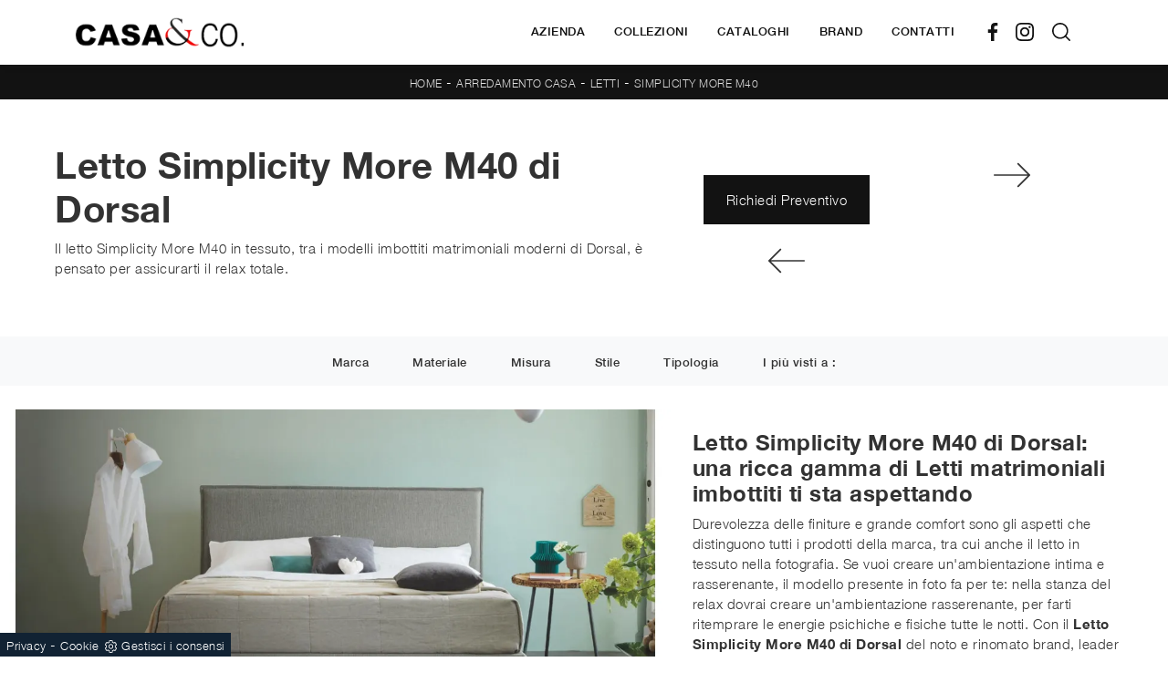

--- FILE ---
content_type: text/html; Charset=UTF-8
request_url: https://www.casasco.info/arredamento-casa/letti/simplicity-more-m40-dorsal
body_size: 35859
content:
<!doctype html>
<html prefix="og: http://ogp.me/ns#" lang="it">
  <head>
    <meta charset="utf-8">
    <title>Letto Simplicity More M40 di Dorsal</title>
    <script type="application/ld+json">
{
 "@context": "http://schema.org",
 "@type": "BreadcrumbList",
 "itemListElement":
 [
  {
   "@type": "ListItem",
   "position": 1,
   "item":
   {
    "@id": "http://www.casasco.info/arredamento-casa",
    "name": "Arredamento Casa"
    }
  },
  {
   "@type": "ListItem",
  "position": 2,
  "item":
   {
     "@id": "http://www.casasco.info/arredamento-casa/letti",
     "name": "Letti"
   }
  },
  {
   "@type": "ListItem",
  "position": 3,
  "item":
   {
     "@id": "http://www.casasco.info/arredamento-casa/letti/simplicity-more-m40-dorsal",
     "name": "Simplicity More M40"
   }
  }
 ]
}
</script>
    <meta name="description" content="Il letto Simplicity More M40 in tessuto, tra i modelli imbottiti matrimoniali moderni di Dorsal, è pensato per assicurarti il relax totale.">
    <meta name="robots" content="index, follow">
    <meta name="viewport" content="width=device-width, initial-scale=1, shrink-to-fit=no">
    <link rel="canonical" href="https://www.casasco.info/arredamento-casa/letti/simplicity-more-m40-dorsal">
    <meta property="og:title" content="Letto Simplicity More M40 di Dorsal">
    <meta property="og:type" content="website">
    <meta property="og:url" content="https://www.casasco.info/arredamento-casa/letti/simplicity-more-m40-dorsal">
    <meta property="og:image" content="https://www.casasco.info/img/1495/arredamento-casa-letti-simplicity-more-m40-dorsal_nit_1204168.webp">
    <meta property="og:description" content="Il letto Simplicity More M40 in tessuto, tra i modelli imbottiti matrimoniali moderni di Dorsal, è pensato per assicurarti il relax totale.">

    <link rel="stylesheet" href="/@/js-css/css/b5/bootstrap.min.css">
    <link rel="stylesheet" href="/@/js-css/css/swiper.min.css">
    <link rel="preload" as="style" href="/@/js-css/css/b5/bootstrap.min.css">
    <link rel="preload" as="style" href="/@/js-css/css/swiper.min.css">

    <style>@font-face {    font-family: "Playfair Display";   src: url("/@/fonts/playfair_display/playfairdisplay-regular.woff2") format("woff2"), url("/@/fonts/playfair_display/playfairdisplay-regular.woff") format("woff"), url("/@/fonts/playfair_display/playfairdisplay-regular.ttf") format("truetype");   font-style: normal;   font-weight: 400;   font-display: swap; }  @font-face {   font-family: "Helvetica Neue";   src: url("/@/fonts/helvetica_neue/helveticaneuethin.woff2") format("woff2"), url("/@/fonts/helvetica_neue/helveticaneuethin.woff") format("woff"), url("/@/fonts/helvetica_neue/helveticaneuethin.ttf") format("truetype");   font-style: normal;   font-weight: 300;   font-display: swap; }  @font-face {   font-family: "Helvetica Neue";   src: url("/@/fonts/helvetica_neue/helveticaneuelight.woff2") format("woff2"), url("/@/fonts/helvetica_neue/helveticaneuelight.woff") format("woff"), url("/@/fonts/helvetica_neue/helveticaneuelight.ttf") format("truetype");   font-style: normal;   font-weight: 400;   font-display: swap; } @font-face {    font-family: "Helvetica Neue";   src: url("/@/fonts/helvetica_neue/helveticaneuemedium.woff2") format("woff2"), url("/@/fonts/helvetica_neue/helveticaneuemedium.woff") format("woff"), url("/@/fonts/helvetica_neue/helveticaneuemedium.ttf") format("truetype");   font-style: normal;   font-weight: 500;   font-display: swap; } @font-face {    font-family: "Helvetica Neue";   src: url("/@/fonts/helvetica_neue/helveticaneuebold.woff2") format("woff2"), url("/@/fonts/helvetica_neue/helveticaneuebold.woff") format("woff"), url("/@/fonts/helvetica_neue/helveticaneuebold.ttf") format("truetype");   font-style: normal;   font-weight: 700;   font-display: swap; } :root {--primary: #161549; --white: #fff; --black: #323232; --dark: #121212; --gray-light: #cfd6da; --gray-sup-light: #eee; --gray-dark: #999; --gray-white: #ec070c; --orange: #ec070c; --green: #6E6D68;}  h1, h2, h3, h4, h5, h6, .h1, .h2, .h3, .h4, .h5, .h6 {/*font-family: 'Playfair Display', serif; font-weight: 400;*/font-family: 'Helvetica Neue', sans-serif;font-weight: 600;  } body{ color: var(--black); position: relative; overflow-x: hidden; font-family: 'Helvetica Neue', sans-serif; font-size: 15px; font-weight: 400; letter-spacing: .5px;} a{text-decoration: none; color: var(--primary);} a:hover{text-decoration: none;color: #d96a0a;} a:focus{outline: none;} button:focus{outline: none;box-shadow:none !important;} .c-1400 {max-width: 1400px; margin: 0 auto;} .contutto {max-width: 1920px; margin: 0 auto;} .hs-nav {position: sticky; position: -webkit-sticky; z-index: 16; top: 0; background-color: var(--white); transition: top 0.3s; box-shadow: 0 0 10px -6px  var(--black);  }  /*.position-menu-tag {position: sticky; position: -webkit-sticky; z-index: 15; top: 90px;}*/ .bg-col-mid-black {background-color: #3b3c40;} .bg-col-bread {background-color: var(--dark);} .bg-gray-white {background-color: var(--gray-white);}  .testo-box-big {padding: calc(20px + 3%);} /*.testo-box-big h2{font-size: 3.5vw; color: #333;}*/ .testo-box-big h2{font-size: 2.75vw; color: #333;} .testo-box-big h2 span{font-size: .5em; color: #999; display: inline-block; vertical-align: top; line-height: 1.3;} .testo-box-big p{font-size: 1.1vw; line-height: 1.8; /*margin: 8% 0% 4%;*/} .testo-box-big a{margin: 0 15%; transition: all .4s linear;} .testo-box-big a::before{content: ""; display: inline-block; width: 1.5em; height: 2px; background-color: currentColor; transition: -webkit-transform .3s cubic-bezier(.77,0,.175,1); transition: transform .3s cubic-bezier(.77,0,.175,1); transition: transform .3s cubic-bezier(.77,0,.175,1),-webkit-transform .3s cubic-bezier(.77,0,.175,1); vertical-align: middle; margin-top: -1px; margin-right: 1em; -webkit-transform-origin: left; transform-origin: left;} .testo-box-big a:hover{cursor: pointer; color: #da6809!important;} .testo-box-big a:hover::before{-webkit-transform: scaleX(1.3); transform: scaleX(1.3);} /*.testo-box-big {box-shadow: 0 0 80px rgba(59,60,64,.3); z-index: 2; margin-top: -37%; background-color: #fff; min-height: 48vw;}*/ .testo-box-big {box-shadow: 0 0 40px rgba(59,60,64,.3); z-index: 2; margin-top: -25%; background-color: #fff; min-height: 30vw;} .bread p{margin: 0; text-transform: uppercase; color: #fff; text-align: center;text-decoration:none;} .bread p a{font-size: 12px; color: #ddd!important; transition: all .4s linear;} .bread p span {font-weight:400;} .bread p a:hover{color: #fff!important; text-decoration: none;} .m-top-meno1 {margin-top: calc(-60px - 8.2%);} .h-350 {flex-wrap: nowrap; justify-content: flex-start; padding: 35px 5%;} .h-350 h1{font-size: 35px; color: #3b3c40; font-style: normal; order: 1; position: relative; z-index: 1; line-height: 1.2; margin: 0;} .h-350 p{display: block; color: #3b3c40; opacity: 1; font-size: 17px; line-height: 28px; order: 2; z-index: 1; /*max-width: 550px; */margin: 0; margin-right: 50px;} .intestazione {padding-bottom: 0; min-width: 240px; max-width: 240px; height: 210px; margin-left: calc(-5vw - 20px); position: relative; width: 45%; margin-right: 50px;} .intestazione svg{transform: rotate(180deg); position: absolute; left: 0; top: 0; width: 100%; height: 100%; z-index: 1; color: #2c2d2f; fill: #3b3c40;} .p5-per-rub {padding: 0 5%; /* padding-bottom: 5%; */} .container-testo-box-sotto1 {width: auto; position: absolute; bottom: 0; left: 0px; z-index: 10;} .container-testo-box-sotto1 h3{font-size: 16px;   text-align: center; background-color: var(--dark); color: #fff; height: 3em; line-height: 3em; padding: 0 2em; margin: 0;} .gotop {position: absolute; width: 12px; height: 12px; top: 19px; right: 20px; -webkit-transform: rotate(45deg); transform: rotate(45deg); border-top: 1px solid #fff; border-left: 1px solid #fff; transition: all .333s ease-out; cursor: pointer;text-decoration: none;} .gotop:hover{border-color: #4d504b; top: 17px;} .container-testo-box1 {position: absolute; top: 0; left: 0; bottom: 0; right: 0px; transition: all .4s linear; background-color: rgba(22, 22, 22, .5); padding: 6%; color: #fff; display: flex; justify-content: center; opacity: 0; text-align: center; align-items: center; font-size: 16px;} .p-sch-rub { /* padding: 0 15px; margin-bottom: 25px;*/ } .p-sch-rub:hover .container-testo-box1 {opacity: 1;} .p-sch-rub figure{position: relative; overflow: hidden; margin: 0;} .p-sch-rub img{transition: all .4s linear;} .p-sch-rub:hover img{transform: scale(1.1);} .c-txt-rub {display: block; width: 84%; max-width: 900px; margin-left: auto; margin-right: auto;} .intestazione1 {width: 180px; height: 180px; position: absolute; right: 0; bottom: 0;} .intestazione1 svg{position: absolute; bottom: 0; left: 0; width: calc(100% - 35px); height: calc(100% - 35px); fill: #3b3c40; z-index: 2;} .intestazione1::before{content: ""; position: absolute; top: 0; right: 0; width: 0; height: 0; border-style: solid; border-width: 0 0 100px 100px; border-color: transparent transparent #3b3c40; z-index: 1;} .intestazione1::after{content: ""; position: absolute; bottom: 0; right: 0; width: 40px; height: 140px; background-color: #3b3c40; z-index: 1;} /*.c-txt-rub-sez {padding: 0; max-width: 900px; margin: 0 auto; margin-bottom: 5em;}*/ .c-txt-rub-sez {padding: 0; max-width: 1600px; margin: 0 auto; margin-bottom: 5em;} .navbar-right_tag {display: block; margin: 0 auto; /*border-bottom: solid 1px #eee; border-top: solid 1px #eee; */list-style: none; text-align: center; position: relative; /*background-color: #fff;  box-shadow: 0 8px 8px -10px rgba(0, 0, 0, 0.1);*/ z-index: 11;} .navbar-right_tag .dropdown_tag{display: inline-block; /* margin: 0 1rem; */ padding: 1rem 1rem 1rem;} .navbar-right_tag .dropdown-menu_tag{border-bottom: solid 1px #eee; border-top: solid 1px #eee; display: none; list-style: none; position: absolute; top: 100%; left: 0; padding: .3rem 1rem; /*background: linear-gradient(to bottom, rgba(0, 0, 0, 0.15), transparent 10px);*/ text-transform: capitalize; font-size: 15px; background-color: #fff; width: 100%; padding: 10px 0;} .navbar-right_tag .dropdown-toggle::after{display: none;} .navbar-right_tag .dropdown_tag:hover .dropdown-menu_tag{display: block;} .navbar-right_tag .dropdown_tag a{text-decoration: none; color: inherit;} .navbar-right_tag .dropdown-menu_tag li{min-width: 100px; transition: all .5s linear; display: inline-block; margin: 0 1rem;} .navbar-right_tag .dropdown-menu_tag a{ color: var(--dark); transition: all .5s linear; font-size: 13px; padding: .2rem .5rem; display: block; font-weight: 400; letter-spacing: 1px;} .navbar-right_tag .dropdown-menu_tag li:hover a{ color: var(--gray-white); text-decoration: none;} .dropdown-menu{border:0;box-shadow: 0 0 10px -8px #333;} .tag_attivo{position: relative;  color: var(--gray-white)!important; } .tag_attivo::before { content: ''; width: 50%; height: 1px; background: var(--gray-white)!important; bottom: 0px; left: 25%; position: absolute; } .navbar-right_tag .dropdown_tag span{padding: .4rem .5rem; ; cursor: pointer;} .navbar-right_tag .dropdown_tag span:hover{position: relative;  color: var(--gray-white)!important; } .elemento_attivo {position: relative;  color: var(--gray-white)!important; } .elemento_attivo::before { content: ''; width: 50%; height: 1px; background: var(--gray-white)!important; bottom: 0px; left: 25%; position: absolute; } .page_nav {list-style: none; padding: 0; margin: 0; text-align: right;} .page_nav li{display: inline-block; } .page_nav a { padding: 5px 10px;  border:1px solid transparent;   } .pag_attivo, .page_nav a:hover { padding: 5px 10px;  border:1px solid var(--dark);  background-color: var(--dark); color: var(--white);} .navbar-tag-schedina {text-align: center!important; margin: 0 auto; display: block; background: linear-gradient(to bottom, rgba(0, 0, 0, 0.15), transparent 10px); background-color: rgba(0, 0, 0, 0); padding: 10px 0;} .navbar-tag-schedina li{display: inline-block; padding: 0 2.5%;} .navbar-tag-schedina a{color: #999; transition: all .5s linear; font-size: 18px;} .navbar-tag-schedina a:hover{color: #333!important; text-decoration: none;} .m-meno-privacy {margin-top: 50px;} .correlati figure{position: relative; overflow: hidden; margin: 0;} .correlati img{transition: all .5s linear;} .correlati a:hover img{transform: scale(1.1);} .correlati {margin-bottom: 20px} .correlati h5{padding-top: 10px; text-align: center; font-size: 20px;} /*.sha-img img{box-shadow: 0px 0px 22px 4px #999;}*/ .ric-prev { text-align:center; display: block; padding: 15px; margin: 20px; border: solid 1px var(--dark); background-color: var(--dark); transition: all .5s linear; color: #fff!important;} .cataloghi { text-align:center; display: block; padding: 15px; margin: 20px; border: solid 1px var(--dark); background-color: var(--dark); transition: all .5s linear; color: #fff!important;} .ric-prev:hover {color: var(--dark)!important; background-color: var(--white);} .cataloghi:hover {color: var(--dark)!important; background-color: var(--white);} .ric-prev:hover svg{fill: var(--dark)!important; } .cataloghi:hover svg{fill: var(--dark)!important;} .prec a:last-child{display: block; text-align: center;} .succ a:last-child{display: block; text-align: center;} .prec-suc {max-width: 40px;} .formm {padding-bottom: 20px;} .formm button{border: solid 1px #333; background-color: #333; color: #fff; transition: all .5s linear; padding: 10px 0; display: block; width: 50%; margin: 0 auto; margin-bottom: 20px; text-align: center; font-size: 13px; text-transform: uppercase; border-radius: 0;} .formm button:hover{text-decoration: none; color: #333; background-color: #fff; border-color: #333;} .formm input{text-align: left; border: none; -moz-appearance:none; -webkit-appearance:none; appearance:none;} .formm select{text-align: left; border: none; -moz-appearance:none; -webkit-appearance:none; appearance:none;} .formm textarea{text-align: left; border: none;-moz-appearance:none; -webkit-appearance:none; appearance:none;} .info h3 {/*margin-top: 15px;  */margin-bottom: 15px; text-transform: uppercase; /*font-size: 20px;*/ text-align: center;} .form-control {border-radius: 0;} .dinamico ul{padding: 0; margin: 0; list-style: none; display: block;} .dinamico ul li{display: inline-block; margin: 5px; border: 1px solid #333; background-color: #fff; transition: all .5s linear;} .dinamico ul li a{color: var(--dark)!important; transition: all .5s linear; padding: 8px 10px; display: block; font-size: 13px; } .dinamico ul li:hover {background-color: var(--dark);} .dinamico ul li:hover a{color: var(--white)!important; text-decoration: none;} .titcat h4{text-align: center;   /*font-size: 25px;*/ letter-spacing: 1px; margin-bottom: 25px;} .p-succ {display: none;} .partner-home {position: absolute; top: -150px;} .slider-lagostore {box-shadow: 0px 0px 22px 4px #999;} .navbar-light .navbar-toggler {border: none!important;} .immagineBiancoNero {-webkit-filter: grayscale(100%); filter: grayscale(100%);}  .btnh {border-radius: 4px; border: 0.5px solid gray; color: #222!important; display: inline-block; margin: 0 0.25em; overflow: hidden; padding: 24px 38px 24px 16px; position: relative; text-decoration: none; line-height: 1; border-radius: 0;} .btnh .btn-content {font-weight: 400; font-size: 1em; line-height: 1.2; padding: 0 26px; position: relative; right: 0; transition: right 300ms ease; display: block; text-align: left;} .btnh .icon {border-left: 1px solid #eee; position: absolute; right: 0; text-align: center; top: 50%; transition: all 300ms ease; transform: translateY(-50%); width: 40px; height: 70%;} .btnh .icon i {position: relative; top: 48%; transform: translateY(-50%); font-size: 30px;} .btnh:after {content: ''; position: absolute; top: 0; bottom: 0; right: 0; left: 0; background-color: #ddd; opacity: 0; transition: opacity 300ms ease; cursor: pointer;} .btnh:hover .btn-content {right: 100%;} .btnh:hover .icon {border-left: 0; font-size: 1.8em; width: 100%;} .btnh:hover:after {opacity: 0.2;} .btnh.btn-alt-color {border-color: salmon; color: salmon;} .btnh.btn-alt-color .icon {border-left-color: salmon;} .btnh.btn-alt-color:after {background-color: salmon;}  .ancor-form {position: absolute; top: -70px;} .pos-icon-cont {position: fixed; bottom: 15px; right: 15px; transition: all .4s linear; z-index: 10000;} .pos-icon-cont a{background-color: #25d366; padding: 12px 14px 10px 14px; border-radius: 50%; display: block;} .pos-icon-cont i{font-size: 25px; color: #fff!important;}  .no-disp span{display: none;} .col-r {color: #cc0000!important;} .descrizione-interna-schedina-sezione p{margin-bottom: 1.5px;} .bollino {position: absolute; top: -10px; right: 0; z-index: 10; color: #fff!important; background: #B7261C; padding: 15px 11px; border-radius: 50%;} .offerte-testo {display: block;} .p1-offerte {top: 38%; position: relative;} .p2-offerte {top: 38%; position: relative;} .color-a-sconto {color: #333; transition: all .4s linear;} .color-a-sconto:hover {text-decoration: none; color: #333; font-weight: 700;} .modal-body {padding: 0;} .arrow-lightbox{max-width:40px}   /* FINE NORMAL CSS */ /* INIZIO MEDIA QUERY */  @media(max-width: 1299px){   .h-350 h1{font-size: 30px; min-width: 230px; max-width: 230px;}   .h-350 p{display: none!important;} } @media(max-width: 1199px){   .h-350 h1{font-size: 26px; margin-right: 40px;}   .h-350 p{font-size: 18px;} } @media(max-width: 1080px){   .h-350 {height: auto; flex-wrap: wrap;} } @media(max-width: 991px){   .testo-centro {padding: 0 15px!important; padding-top: 20px!important;}   .p0-mob {padding: 0!important;} /*  .navbar-right_tag .dropdown_tag {margin: 0 1.5rem;}*/   .nav-item {text-align: center;}   .prec {display: none;}   .succ {display: none;}   .h-350 h1 {display: none;}   .h-350 .ok h1 {display: block!important; max-width: 100%; min-width: 100%; margin-right: 0; margin-bottom: 20px; margin-top: 10px;}   .h-350 .ok1 h1 {display: block!important; max-width: 100%; min-width: 100%; margin: 0; margin-top: 10px;}   .prec1 {display: inline-block;}   .succ1 {display: inline-block;}   .bread p {text-align: center;}   .mt-md-4{margin-top: 1.5rem !important;}        .page-backdrop {     position: fixed;     top: 0;     left: -100%;     width: 100%;     background: #f2f2f2;     bottom: 0;     background: radial-gradient(854.92px at 0% 100%, #333 0%, #2b2b2b 100%);     opacity: 0;     z-index: 1019;     transition: all 0.4s;   }   .page-backdrop.active {     left: 0;     opacity: 0.8;   }     .expand-menu, .expand-menu-1, .expand-menu-2 {     color: var(--primary);     position: absolute;     right: 0;     /*height: 40px;*/     top: -10px;     font-size: 24px;     z-index: 10;     /*width: 40px;*/     display: block;     /*line-height: 40px;*/     background: transparent;     text-align: center;     border: 0;     outline: none;     cursor: pointer;   }   .expand-menu:after, .expand-menu-1:after , .expand-menu-2:after {     content: "+";   }   .expand-menu.active:after,.expand-menu-1.active:after ,.expand-menu-2.active:after {     content: "-";   }   .dropdown:hover .dropdown-menu {     display: none !important;   }   .dropdown .dropdown-menu.active {     display: block !important;   }   a.nav-link.nav-link2.text-small.pb-2.mb-1.d-block.nav-heading {     text-transform: uppercase;   }   a.dropdown-item.nav-link.text-small.pb-2.mb-1.d-block {     text-transform: none;   }   .list-unstyled.bg-white {     background: transparent !important;   } /*  .navbar-light .navbar-brand img {     margin-left: 15px;     width: auto;     height: 40px;   }*/   .dropdown-menu .list-unstyled .nav-item:first-child {     border: 0;   }   .dropdown-menu {     height: auto;   }   .dropdown-menu .mega-mob { /*    padding: 0;*/   }   .dropdown-menu > .container {     background: transparent;   }   .navbar-nav .nav-link.active:after {     display: none;   }   .nav-item a.h3-menu {     justify-content: flex-start;     color:#FFF!important;     border-bottom: 1px solid #FFF;   }  } @media(max-width: 767px){   .navbar-right_tag .dropdown_tag span { padding: 0px; }   .navbar-right_tag {margin-top: 20px;}   .navbar-right_tag .dropdown_tag {  padding: 0.75rem; }   .c-txt-rub-sez {padding: 0 15px;}   .cataloghi {margin: 5px; padding: 10px; font-size: 14px;}   .ric-prev {margin: 5px; padding: 10px; font-size: 14px;}   } @media(max-width: 595px){   .intestazione {display: none;}   .intestazione1 {display: none;}   .h-350{padding-top: 65px;}   .h-350 h1{margin: 0; font-size: 30px; margin-bottom: 10px;}   .m-top-meno1 { margin-top: 0;}   /* .position-menu-tag { position: fixed; z-index: 15; top: 100px;} */  	 } @media(max-width: 450px){   .prec .prec-suc{display: none!important;}   .succ .prec-suc{display: none!important;}   .p-succ {display: block; text-align: center;}   .p-succ a{display: inline-block; width: 100px;} } @media(max-width: 345px){   .navbar-right_tag .dropdown_tag span {font-size: 13px;} }  /* FINE MEDIA QUERY */  .ricPrezzo p{padding: 12px 20px; margin: 0 auto; text-align: center; background: #fff; color: #333; font-size: 13px; font-weight: lighter; border: solid 1px #333;}  /*.container-testo-box-sotto10 p{padding: 0!important; margin: 0!important;} .container-testo-box-sotto10 del {padding: 5px 15px; display: inline-block;} .container-testo-box-sotto10 span {padding: 5px 15px; display: inline-block;} .container-testo-box-sotto10 del:empty {padding: 0!important; display: inline-block;} .container-testo-box-sotto10 span:empty {padding: 0!important; display: inline-block;}*/ /*.prezziPag {padding: 5px; width: 100%; font-size: 20px!important; background: linear-gradient(to right, #d5d5d5 , #fff); margin-bottom: 15px;} .prezziPag del {color: #666; padding-right: 15px;} .prezziPag span {padding-left: 15px;} .prezziPag:empty {display: none!important;}*/ .background-homepage textarea{/*padding-bottom: 60px;*/ background-color: #f2f2f2!important;}  /*.tUp {text-transform: uppercase;}*/ /*@media(max-width: 767px){   .tUp {padding-top: 10px;} }*/   .btnh .icon {   border-left: 1px solid #eee;   position: absolute;   right: 0;   text-align: center;   top: 50%;   transition: all 300ms ease;   transform: translateY(-50%);   width: 40px;   height: 70%; } .btnh:hover .icon {   position: absolute;   left: 49%; } .btnh .icon i {   position: relative;   top: 48%;   transform: translateY(-50%);   background:url('/1091/imgs/right-arrow.svg') center center no-repeat;   display:block;   width: 25px;   height: 25px; } .btnh:after {   content: '';   position: absolute;   top: 0;   bottom: 0;   right: 0;   left: 0;   background-color: #FFF;   opacity: 0;   transition: opacity 300ms ease; } .btnh:hover .btn-content {   right: 100%; } .btnh:hover .icon {   border-left: 0;   font-size: 1.8em;   width: 100%; } .btnh:hover:after {   opacity: 0.2; }  figure.overlay{position:relative;overflow:hidden;margin:0;} figure.overlay a{position:absolute;width:100%;height:100%;top:0;left:0;z-index:15;display:block} figure.overlay img{position:relative;z-index:5;object-fit:cover;height:auto;width:100%;left:50%;transform:translateX(-50%)} @media screen and (min-width: 992px){   figure.overlay img{object-fit:cover;height:100%;width:auto} } figure.overlay figcaption{background-color: rgba(238, 237, 247, .75);position:absolute;left:0;top:0;width:100%;height:100%;z-index:10;opacity:0;transition:all .5s} figure.overlay figcaption h2{ font-weight:400; letter-spacing:.3px; text-transform:capitalize; color: var(--primary)} figure.overlay:hover figcaption{opacity:1}     .bg-light > * {color:var(--black)!important;} .bg-dark  { background-color:var(--dark)!important;font-size:14px!important;} .bg-dark > * {color:var(--white)!important;}    /* Stilo pezzo informazioni con pulsante */ .textInfoHome {text-align: left;font-weight: 700; } .textInfoHome p {font-size: 3rem; line-height: 4rem; max-width: 72rem; margin: 0 auto; text-align: center;} .textInfoHome p strong {font-weight: 700; text-decoration: underline;} .textInfoHome a {  position: relative; display: inline-flex; align-items: center; justify-content: center; padding: 1rem 2rem; background-color: var(--gray-white); border: 0px solid var(--black); font-weight: 500;   transition: border .3s; margin-top: 1rem; cursor: pointer;} .textInfoHome .txtInfoHome { color: var(--white); font-size: 13px;  text-transform: uppercase; z-index: 1; transition: color .3s; } .textInfoHome .iconInfoHome { z-index: 1; transition: fill .3s;} .textInfoHome .iconInfoHome svg {width: 25px; height: 25px; margin-top: 0px; margin-left: 25px; fill: var(--white); } .textInfoHome a::before {content: ""; position: absolute; left: 0; top: 0; width: 0; height: 100%; background-color: var(--black); transition: width .3s;} .textInfoHome a:hover {border: 0px solid var(--black);} .textInfoHome a:hover::before {width: 100%;} .textInfoHome a:hover .txtInfoHome {color: var(--white);} .textInfoHome a:hover .iconInfoHome {fill: var(--white);}     .dropdown-toggle::after {display: none;} .dropdown:hover .dropdown-menu {display: block !important;} .dropdown-menu {border-radius: 0px; margin-top: 0px;} .dropdown-menu > .container {background: #FFF;} .list-unstyled.bg-white {background: transparent !important;} .list-unstyled {text-align: center;} .nav-item a.h3-menu {color: var(--dark) !important; font-family: 'Helvetica Neue', sans-serif; font-weight: 500; border-bottom: 1px solid #232323; transition: 0.2s; text-transform: uppercase; font-size: 15px; width: 100%; height: 100%; padding: 12px 0; padding-bottom: 12px; padding-bottom: 6px; padding-right: 15px; padding-left: 15px; width: 100%; display: flex; justify-content: left;} .list-unstyled h3.h3-menu { font-family: 'Helvetica Neue', sans-serif; color: var(--dark) !important;font-weight: 500; transition: 0.2s; text-transform: none; font-size: 15px; width: 100%; height: 100%; /*padding: 12px 0; padding-bottom: 12px; padding-bottom: 6px;*/ /*padding-right: 15px; padding-left: 15px; text-transform: uppercase; */ padding:0;} .nav-item {padding: 0px 8px;} .nav-item:last-child {padding-right: 0px;} .nav-link {color: var(--dark) !important; font-size: 13px; font-weight: 700;}   .megamenu .drop-1 {   border: none;   width: 100vw;   left: 0;   right: 0;   top: auto; } .dropdown-menu {   transition: 0.2s;   width: 100%;   /*height: 0;*/   border: 0; } .dropdown-menu {   border-radius: 0px;   margin-top: 0px;   min-width: auto;   /*box-shadow: 0 .25rem .25rem rgba(0,0,0,.175) !important;*/ } .testata::before {   content: '';   background: rgba(0,0,0,0.25);   width: 100%;   height: 100%;   position: absolute;   left:0;   z-index: 1; } .testata .row {   display: grid;   margin: 0px auto;   vertical-align: middle;   height: 100%; } .testata .row div{   z-index: 10; } .testata > *{ color:#FFF; text-align:center;}  @media(max-width: 991px){   .drop-1 {display:block!important;background:transparent!important;box-shadow: 0 0 0 rgba(0,0,0,0) !important;}   a[class*="giro_giostra"] {display: none!important;} }  /* menu */ #navbarNavDropdown {width: 100%; align-items: flex-end; padding: 0px;} nav.navbar {transition: 0.4s; flex-direction: column; width: 100%; height: auto; overflow: visible;/* background: #232323;*/} nav.navbar.is-home {background: radial-gradient(944.96px at 0% 100%, #ededed 0%, #f2f2f2 100%);} nav.navbar.is-top {background: transparent !important; top: 30px;} nav.navbar.is-home.bg {background: radial-gradient(944.96px at 0% 100%, #ededed 0%, #f2f2f2 100%);} nav.navbar .container {margin-top: auto;} nav.navbar.is-home.headroom--unpinned {background: radial-gradient(944.96px at 0% 100%, #ededed 0%, #f2f2f2 100%); transform: translateY(-100%); transition: 0.4s;} nav.navbar.headroom--unpinned {transform: translateY(-100%); transition: 0.4s;} .headroom--pinned { background-color: rgba(11,54,156,1); transition: 0.4s;} .navbar-brand {margin: 0;} .navbar-nav {justify-content: center; width: 100%; margin: 0px 0 0 0;} .navbar-nav .nav-item {width: auto; height: auto; padding: 0; text-align: left;} .navbar-nav .nav-link {position: relative; transition: 0.9s; font-size: 13px; font-weight: 500; text-transform: uppercase; height: 100%; width: 100%; padding: 25px 0;} .navbar-nav .nav-link:hover,.navbar-nav .nav-link.attiva_s {color: var(--gray-white)!important;} /*.navbar-nav .nav-link.active:after {content: ""; display: block; width: 6px; height: 6px; position: absolute; bottom: -3px; left: 50%; margin-left: -3px; background: #fff; transform: rotate(45deg);}*/ .navbar-expand-lg .navbar-nav .nav-link {padding-right: 15px; padding-left: 15px;} .dropdown-menu {transition: 0.2s; width: 100%; border: 0;} .dropdown:hover .dropdown-menu {height: auto; width: auto;} .navbar-expand-lg .navbar-nav .dropdown-menu {/*background: transparent; width: 100vw; left: 0; position: absolute; right: 0; top: auto;*/} a.nav-link.nav-link2.text-small.pb-2.mb-1.d-block.nav-heading {font-weight: bold; border-bottom: 2px solid gray;} .head__inside--right {display: flex; align-items: center;} .head__inside--right a {text-transform: uppercase; color: #b9b9b9; transition: 0.3s ease; font-size: 14px; margin-right: 20px; display: flex; align-content: center; align-items: center;} .head__inside--right a:hover {color: #666;} .search:hover .addsearch {width: auto; opacity: 1;} .addsearch:hover,.addsearch:focus {width: auto; opacity: 1;} .addsearch:hover,.addsearch:focus {width: auto; opacity: 1;} .addsearch {cursor: auto; border: none; background: none; border-bottom: 1px solid #59baaf; color: white; width: 0; opacity: 0; transition: 0.3s ease;} .mega-mob .nav-item {height: auto;} .mega-mob .h3-menu {color: #FFF;} .mega-mob .nav-item a:hover {background: none; color: #666;} a.dropdown-item.nav-link.text-small.pb-2.d-block {font-size: 13px; text-align: left; padding: 8px 15px!important; font-weight:400;} /*a.dropdown-item.nav-link.text-small.pb-2.d-block::before {content:'- ';}*/ .dropdown-menu .nav-link {color: var(--dark) !important;} .dropdown-item {transition: 0.2s; width: 100%; font-size: 14px; text-align: left;  /*padding-top: 4px;text-transform: uppercase;*/ font-weight: 400; color: var(--black);} .dropdown-item:hover {color: var(--gray-white) !important; background: transparent !important;} /**/ .dropdown {  position: static;} .show-mobile {  display: none;}  @media (max-width: 991px) {   .show-mobile {     display: block;   }   .profili-text__btm {     width: 97%;     padding: 30px 15px 15px;     min-height: auto;   }   .dropdown {     position: relative;   }   .dropdown-item:hover {color: var(--dark) !important; background: transparent !important; padding-left: 0px!important; padding-right: 0px!important; }  }     @media(max-width: 767px){ /*  .navbar-light .navbar-brand img {     width: auto;     height: 40px;   }*/   .navbar-light .navbar-toggler {     position: absolute;     right: 15px;     top: auto;   } }   @media(max-width: 991px){   .mobile__nav_btm {    display: flex;  }   .mobile__nav_btm a {    width: 50%;    height: 45px;    text-transform: uppercase;    color: white;    display: flex;    align-items: center;    justify-content: center;    font-size: 14px;  }   #navbarNavDropdown { padding: 80px 30px!important; display: block !important; position: fixed; top: 0; left: -100%; height: 100vh; width: 100%; background: var(--white); bottom: 0; overflow-y: auto; -webkit-transition: left 0.3s; -moz-transition: left 0.3s; -o-transition: left 0.3s; transition: left 0.3s; z-index: 1020;}   #navbarNavDropdown.active {left: 0;}   nav.navbar {/*height: 82px;*/ padding-top: 7px !important; padding-bottom: 7px !important;}   .navbar-light .navbar-toggler {margin-top: 0px;padding: 0;}   nav.navbar .container {width: 100%; margin: 0; max-width: 100%;}   nav.navbar.headroom--unpinned {height: 71px; padding-top: 0px !important;}   .navbar-light .navbar-toggler {position: absolute; right: 15px; top: auto; z-index:1030; }   .head__inside {display: none;}   .navbar-nav .nav-item {height: auto; text-align: left; border-bottom: 0px solid #545454; } /*  .navbar-right_tag .dropdown_tag span {padding: 10px 3px; display: block; text-align: center;}*/   .navbar-right_tag .dropdown_tag { /*margin: 0; padding: 0; display:block;*/ }   .mega-mob { -webkit-column-count: 1!important;-moz-column-count: 1!important;column-count: 1!important;     -webkit-column-gap: 15px!important;-moz-column-gap: 15px!important;column-gap: 15px!important;}   .back-to-top-with-quote1-menu, .back-to-top-with-quote2-menu{ display: none; }   .navbar-nav .nav-link { padding: 0 0 0 0!important; font-size: 15px!important;/* font-weight: 700!important;*/ color: var(--primary) !important;  text-transform:none;   }   .mega-mob .h3-menu  {  color: var(--primary) !important;  }   .mega-mob a {  color: var(--primary) !important;  }   .list-unstyled{ padding: 0 0 1rem 0; margin:  0 0 1rem 0; }   .dropdown-menu .mega-mob .list-unstyled, .bordone { border-bottom: 1px solid #545454!important; }   .nav-link.selected { color: var(--gray-white) !important; }   .navbar .dropdown:hover .dropdown-menu{box-shadow: 0 .25rem .25rem rgba(0,0,0,0) !important;background: transparent!important;}   .navbar .dropdown:hover .dropdown-menu .dropdown-item{ padding: 0.25rem 0; } }   *:focus { outline: none; }   .lead { font-size: 1rem; font-weight: 400; } figure {  margin: 0 0 0rem; }               </style> 
    <style>.bg-medium{background: #dee2e6;}</style>
    <style>/*.dropdown-toggle::after{display: none;}.dropdown:hover .dropdown-menu{display: block !important;}.dropdown-menu{border-radius: 0px; margin-top: 0px;}.nav-item{padding: 0px 8px;}.nav-item:last-child{padding-right: 0px;}.nav-link{color: var(--dark) !important; font-size: 15px; font-weight: 600;}.navbar-nav {margin: 0 auto;  font-family: 'Gilroy', serif;  font-weight: 400;  text-transform: uppercase;}.navbar-brand span {text-transform: uppercase; font-size: 26px; letter-spacing: -1px;}.navbar-brand span .firstLetter {font-size: 70px; vertical-align: middle; display: inline; padding: 0; margin: 0;}.navbar-brand span span {font-size: 16px; margin-top: -45px; display: block; padding-left: 38px; letter-spacing: 0;}.dropdown-item {  color: var(--dark);  font-size: 14px; }*/.dropdown-toggle::after {display: none;}.dropdown-toggle {font-size: 13px;  /*color: var(--black)!important; line-height: 1.2rem;*/ font-weight: 500; transition: color .3s;}.navbar .dropdown:hover .dropdown-menu {display: block!important;}.dropdown-item {font-size: 14px;}.margNav {padding-top: 0;}@media(min-width: 1200px){.navbar-nav .nav-link {padding-left: 1rem!important; padding-right: 1rem!important;}}@media(max-width: 1024px){.hs-nav {padding-left: 0rem; padding-right: 0rem;}}.dropdown-toggle svg {width: 18px; height: 18px; fill: #fff;}/* Icon 1 */.first-button {border: 0;}.animated-icon1 { width: 30px; height: 20px; position: relative; margin: 0px; -webkit-transform: rotate(0deg);-moz-transform: rotate(0deg);-o-transform: rotate(0deg);transform: rotate(0deg);-webkit-transition: .5s ease-in-out;-moz-transition: .5s ease-in-out;-o-transition: .5s ease-in-out;transition: .5s ease-in-out;cursor: pointer;}.animated-icon1 span {display: block;position: absolute;height: 2px;width: 100%;border-radius: 0px;opacity: 1;left: 0;-webkit-transform: rotate(0deg);-moz-transform: rotate(0deg);-o-transform: rotate(0deg);transform: rotate(0deg);-webkit-transition: .25s ease-in-out;-moz-transition: .25s ease-in-out;-o-transition: .25s ease-in-out;transition: .25s ease-in-out;}.animated-icon1 span {background: var(--dark);}.animated-icon1 span:nth-child(1) {top: 0px;}.animated-icon1 span:nth-child(2) {top: 7px;}.animated-icon1 span:nth-child(3) {top: 14px;}.animated-icon1.open span:nth-child(1) {top: 11px;-webkit-transform: rotate(135deg);-moz-transform: rotate(135deg);-o-transform: rotate(135deg);transform: rotate(135deg);}.animated-icon1.open span:nth-child(2) {opacity: 0;left: -60px;}.animated-icon1.open span:nth-child(3) {top: 11px;-webkit-transform: rotate(-135deg);-moz-transform: rotate(-135deg);-o-transform: rotate(-135deg);transform: rotate(-135deg);}#ricerchina{position: absolute;left: 0;top: 100%;background: var(--white); padding: 10px 0;}.risultatiSinistra li a{font-size:15px!important; text-align: left; }.risultatiDestra li a p{ font-size:13px!important; text-align: left;} .cercaMenu svg {width: 20px; height: 20px; fill: var(--dark); margin-top: -3px;}.cercaMenu {padding-right: 9px; cursor: pointer; background: none; border: none;}.cercaMenu:focus {outline: none;}.cerca_navbar { text-align: center;}#search-box { border: 2px solid var(--gray-white) !important; width: calc(100% - 45px)!important; border-radius: 0 !important;padding: 9.15px 15px!important; }.cerca_navbar .fa-search {line-height: 0; padding: 13px 30px 13px 15px; background-color: var(--gray-white); color: #fff; border-top-right-radius: 0px; border-bottom-right-radius: 0px;}.searchResult {top: auto!important;}.fa-search { background-image: url('/@/js-css/svg/search-w.svg'); background-repeat: no-repeat; background-position: center; background-size: 22px;}.fa-times { background-image: url('/@/js-css/svg/close-w.svg') !important; }.social_head a { padding:0 10px 0 0; }.social_head svg { margin-top: -3px; width: 20px; height: 20px; fill: var(--dark); transition: all .5s linear;}@media(max-width: 991px){#search-box {width: calc(100% - 45px)!important;padding: 9px 15px!important; }.cercaMenu {margin-top: -3px;}.social_head svg { margin-top:0px!important;}.cercaMenu svg { margin-top: 0px!important;}.navbar-brand img {   height: 30px;   width: auto; }}@media(max-width: 767px){.navbar-brand img {   height: 25px;   width: auto; }}.mega-mob {z-index:2; -webkit-column-count: 4;-moz-column-count: 4;column-count: 4;-webkit-column-gap: 35px;-moz-column-gap: 35px;column-gap: 35px;}a[class^="giro"] {display: none!important;}a[class^="giro_gio"] {display: block!important; padding: 0!important;}@media(max-width: 768px){.mega-mob { z-index:2; -webkit-column-count: 1;-moz-column-count: 1;column-count: 1;-webkit-column-gap: 35px;-moz-column-gap: 35px;column-gap: 35px;}.linkFoot .list-unstyled h3.h3-menu, .linkFoot a{ text-align: center!important; }}.mega-mob a { font-size: 14px; font-weight: 400;  /* color: var(--gray-sup-light); font-size: 1.4rem; margin-bottom: 6px; padding-left: 10px; padding-right: 10px;*/ }.mega-mob a:hover {color: var(--white);}.mega-mob a[class^="h3-menu"] {display: block; font-size: 18px; font-weight: 500; color: var(--green-pag); }/* Inizio CSS Footer */.px-foot {padding-left: 5%; padding-right: 5%;}.max-logo-foot {max-width: 120px;}.line-foot {border-bottom: solid 1px #999; border-top: solid 1px #999;}.link-cat-foot a,.link-cat-foot p{text-align:left; display:block;color: #FFF!important; /*padding: 0 20px;*/ transition: all .4s linear; cursor: pointer;}.link-cat-foot a:hover{color: var(--orange)!important;}.link-aft-cat-foot a{color: #FFF!important; padding: 0 0px; transition: all .4s linear; cursor: pointer;  }.link-aft-cat-foot a:last-child{border: none;}.link-aft-cat-foot a:hover{color: var(--orange)!important;}.last-foot p{ color: #FFF; padding: 0 0px; margin: 0;}.link-aft-cat-foot svg {width: 20px; height: 20px; fill: #FFF; transition: all .5s linear;}.link-aft-cat-foot a:hover svg {fill: var(--orange)!important;}.navbar-brand-foot span {text-transform: uppercase; font-size: 16px; color: #999!important; transition: all .5s linear;}.navbar-brand-foot span .firstLetter {font-size: 42px; vertical-align: middle; display: inline; padding: 0; margin: 0;}.navbar-brand-foot span span {font-size: 11px; margin-top: -29px; display: block; padding-left: 35px;}.navbar-brand-foot:hover span {color: #fff!important;}.pos-whatsapp a{transition: all 0.3s linear; font-size: 23.5px !important; color: #fff !important; background-color: #0ecc0e;  border-radius: 10px; width: 40px; height: 40px; text-align: center;}.pos-whatsapp{z-index: 12; position: fixed; bottom: 40px; left: 20px;}.pos-whatsapp:hover a{color: #0ecc0e !important; background-color: #fff;}.pos-whatsapp svg {width: 25px; height: 25px; fill: #fff !important; transition: all .5s linear;}.pos-whatsapp:hover svg {fill: #0ecc0e !important;}.go-top {  position: fixed;  right: 20px;  bottom: 40px;  color: #FFF !important;  background-color: var(--black);  border-radius: 10px; z-index: 999;  padding: 8.75px 10px;  display: block;}.go-top:hover {  color: #FFF !important;  background-color: var(--orange)!important;   }@media(max-width: 991px){  .link-cat-foot a,.link-cat-foot p{ /*padding: 0 12px;*/}}@media(max-width: 767px){  .max-logo-foot {margin: 0 auto;}  .last-foot {text-align: center;}  .link-aft-cat-foot a{border: none; display: inline-block; margin-bottom: 10px; text-align: center;}  .link-cat-foot a,.link-cat-foot p {display: block; margin-bottom: 0px; text-align: center;}/*  .navbar-brand {width:50%;}*/}#cookieChoiceInfo span{font-weight:400;}#cookieChoiceInfo span,#cookieChoiceInfo a{font-size:.9rem;}.bannerCookie a{color:white;}/* Fine CSS Footer*//* Inizio CSS Form Contatti */.grecaptcha-badge { display: none!important; }.smallTerms { font-size: 12px!important;}.smallTerms a{ font-size: 12px!important; text-decoration:underline!important; }.form-control:focus {  box-shadow: 0 0 0 .15rem var(--orange); border-color: none; }.bg-dots {   background: var(--black) !important; }/* Stilo pezzo informazioni con pulsante */.textInfoForm {text-align: left;font-weight: 700; }.textInfoForm p {font-size: 3rem; line-height: 4rem; max-width: 72rem; margin: 0 auto; text-align: center;}.textInfoForm p strong {font-weight: 700; text-decoration: underline;}.textInfoForm button {  position: relative; display: inline-flex; align-items: center; justify-content: center; padding: 1rem 2rem; background-color: var(--gray-white); border: 0px solid var(--black); font-weight: 500; font-size: 13px; letter-spacing: .01em; transition: border .3s; margin-top: 1.5rem; cursor: pointer;}.textInfoForm .txtInfoHome { color: var(--white); text-transform: uppercase; z-index: 1; transition: color .3s; }.textInfoForm .iconInfoHome { z-index: 1; transition: fill .3s;}.textInfoForm .iconInfoHome svg {width: 20px; height: 20px; margin-top: 5px; margin-right: .75rem; fill: var(--white); }.textInfoForm button::before {content: ""; position: absolute; left: 0; top: 0; width: 0; height: 100%; background-color: var(--black); transition: width .3s;}.textInfoForm button:hover {border: 0px solid var(--black);}.textInfoForm button:hover::before {width: 100%;}.textInfoForm button:hover .txtInfoHome {color: var(--white);}.textInfoForm button:hover .iconInfoHome {fill: var(--white);}.form-control { background: var(--white); border: 1px solid var(--gray-dark); padding: .75rem; font-size: 13px; font-weight: 400;  color: var(--dark); }.form-control::placeholder {  color: var(--dark);  opacity: 1;   /* border-bottom: 1px solid var(--orange); */}.form-control:focus::placeholder {  color: #000;  opacity: 1; /*   border-bottom: 1px solid  var(--orange); */}select:invalid {color: var(--dark);}.form-check {padding-top: 8px; padding-bottom: 4px; text-align: center;}.form-check-label {font-size: 13px;}.form-check-input[type="checkbox"] { margin-right: .5em;border-radius:0; border:2px solid #333!important; width: 1.5em; height: 1.5em; margin-top: .15em;}.form-check-input:checked {  background-color: #0d6efd;  border-color: #0d6efd;}.domanda h4 {text-transform: uppercase; font-size: 1.2rem; text-decoration: underline; margin-bottom: 10px; margin-top: 20px;}.domanda label {font-size: 1.1rem;}/* Fine CSS Form Contatti */</style>

    <style>
      .selector-for-some-widget{box-sizing: content-box}
    </style>

    <!-- INIZIO FAVICON E APPICON -->
    <link rel="apple-touch-icon" sizes="57x57" href="/1495/imgs/favicon/apple-icon-57x57.png">
    <link rel="apple-touch-icon" sizes="60x60" href="/1495/imgs/favicon/apple-icon-60x60.png">
    <link rel="apple-touch-icon" sizes="72x72" href="/1495/imgs/favicon/apple-icon-72x72.png">
    <link rel="apple-touch-icon" sizes="76x76" href="/1495/imgs/favicon/apple-icon-76x76.png">
    <link rel="apple-touch-icon" sizes="114x114" href="/1495/imgs/favicon/apple-icon-114x114.png">
    <link rel="apple-touch-icon" sizes="120x120" href="/1495/imgs/favicon/apple-icon-120x120.png">
    <link rel="apple-touch-icon" sizes="144x144" href="/1495/imgs/favicon/apple-icon-144x144.png">
    <link rel="apple-touch-icon" sizes="152x152" href="/1495/imgs/favicon/apple-icon-152x152.png">
    <link rel="apple-touch-icon" sizes="180x180" href="/1495/imgs/favicon/apple-icon-180x180.png">
    <link rel="icon" type="image/png" sizes="192x192"  href="/1495/imgs/favicon/android-icon-192x192.png">
    <link rel="icon" type="image/png" sizes="32x32" href="/1495/imgs/favicon/favicon-32x32.png">
    <link rel="icon" type="image/png" sizes="96x96" href="/1495/imgs/favicon/favicon-96x96.png">
    <link rel="icon" type="image/png" sizes="16x16" href="/1495/imgs/favicon/favicon-16x16.png">
    <link rel="manifest" href="/1495/imgs/favicon/manifest.json">
    <meta name="msapplication-TileColor" content="#ffffff">
    <meta name="msapplication-TileImage" content="/1495/imgs/favicon/ms-icon-144x144.png">
    <meta name="theme-color" content="#ffffff">
    <!-- FINE FAVICON E APPICON -->
    
    <script>
//      function tagmanager_google(){
//        (function(w,d,s,l,i){w[l]=w[l]||[];w[l].push({'gtm.start':
//                                                      new Date().getTime(),event:'gtm.js'});var f=d.getElementsByTagName(s)[0],
//            j=d.createElement(s),dl=l!='dataLayer'?'&l='+l:'';j.async=true;j.src=
//              'https://www.googletagmanager.com/gtm.js?id='+i+dl;f.parentNode.insertBefore(j,f);
//                            })(window,document,'script','dataLayer','GTM-KSP4XW5');
//        var noScriptTagManager = '<noscript><iframe src="https://www.googletagmanager.com/ns.html?id=GTM-KSP4XW5" height="0" width="0" style="display:none;visibility:hidden"></iframe></noscript>';
//        var newDivNoScript = document.createElement("div");
//        newDivNoScript.innerHTML = noScriptTagManager;
//        document.body.appendChild(newDivNoScript);  
//      };
    </script>
    
  <script src="/@/essentials/gtm-library.js"></script>
<script src="/@/essentials/essential.js"></script>
<script src="/@/essentials/facebookv1.js"></script>

<!-- script head -->
<script>
function okEssentialGTM() {
  const gAdsContainer = '##_gtm_container##',
        gAdsInitUrl = '##_gtm_init_config_url##',
        gAdsEveryPageContainer = '',
        gAdsTksPageContainer = '';

  if (gAdsContainer && gAdsInitUrl) {
//    gtmInit(gAdsInitUrl, gAdsContainer);
    gtmEveryPageContainer && gtmEveryPage(gAdsEveryPageContainer);
    gtmTksPageContainer && gtmThankTouPage(gAdsTksPageContainer);
  }
}

function okEssentialFb() {
  const fbPixelCode = '',
        fbPixelUrl = '';

  if (fbPixelCode && fbPixelUrl) {
    pixel(fbPixelCode, fbPixelUrl);
  }

}

function allowADV() {}

function allowConfort() {}

function allowAnal() {
  okEssentialGTM();
  okEssentialFb();
}

window.addEventListener('DOMContentLoaded', function () {
  const cookiePrelude = getCookie("CookieConsent"),
    ifAdv = cookiePrelude ? cookiePrelude.includes("adv") : true,
    ifConfort = cookiePrelude ? cookiePrelude.includes("confort") : true,
    ifAnal = cookiePrelude ? cookiePrelude.includes("performance") : true;

  !ifAdv && allowADV();
  !ifConfort && allowConfort();
  !ifAnal && allowAnal();

  // overlay on contact form submit
  holdOnOnSubmit();
})
</script>
<!-- fine script head -->
</head>
  <body>
    
    <script src="/@/js-css/js/swiper.min.js"></script>
    <script>
      function resizeIframe(obj) {
        obj.style.height = obj.contentWindow.document.body.scrollHeight + "px";
      }
      document.addEventListener("DOMContentLoaded", function(){
        var iframe = document.querySelector('iframe');
        var iDoc = iframe.contentWindow || iframe.contentDocument;
        //console.log(iDoc.document.body);
        if (iDoc.document) {
          iDoc = iDoc.document;
          iDoc.body.addEventListener('resize', function(){
            console.log('works');
          });
        };
      });
    </script>
    <script>
      var countMen = 0;
    </script>

    <div class="contutto" id="back-top">

      <div class="container-fluid hs-nav px-0">
        <nav class="navbar navbar-expand-lg navbar-light py-0">

          <div class="container">
            <a class="navbar-brand" href="/" title="Casa & Co di Casasco Giancarlo & C. Sas"><img src="/1495/imgs/logo.webp" class="img-fluid d-block" alt="Casa & Co di Casasco Giancarlo & C. Sas" width="223" height="40"></a>

            <div class="social_head me-5 d-inline-block d-lg-none">
              <a href="https://www.facebook.com/casascogiancarlo/" title="Facebook Casa & Co di Casasco Giancarlo & C. Sas" target="_blank" rel="noopener nofollow">
                <svg version="1.1" id="Capa_1" xmlns="http://www.w3.org/2000/svg" xmlns:xlink="http://www.w3.org/1999/xlink" x="0px" y="0px"
                     viewBox="0 0 155.139 155.139" style="enable-background:new 0 0 155.139 155.139;" xml:space="preserve">
                  <g>
                    <path id="f_1_" d="M89.584,155.139V84.378h23.742l3.562-27.585H89.584V39.184
                                       c0-7.984,2.208-13.425,13.67-13.425l14.595-0.006V1.08C115.325,0.752,106.661,0,96.577,0C75.52,0,61.104,12.853,61.104,36.452
                                       v20.341H37.29v27.585h23.814v70.761H89.584z"/>
                  </g>
                </svg>
              </a>
              <a href="https://www.instagram.com/casa_e_co_/" target="_blank" rel="noopener nofollow" title="Instagram Casa & Co di Casasco Giancarlo & C. Sas">
                <svg id="Bold" enable-background="new 0 0 24 24" height="512" viewBox="0 0 24 24" width="512" xmlns="http://www.w3.org/2000/svg"><path d="m12.004 5.838c-3.403 0-6.158 2.758-6.158 6.158 0 3.403 2.758 6.158 6.158 6.158 3.403 0 6.158-2.758 6.158-6.158 0-3.403-2.758-6.158-6.158-6.158zm0 10.155c-2.209 0-3.997-1.789-3.997-3.997s1.789-3.997 3.997-3.997 3.997 1.789 3.997 3.997c.001 2.208-1.788 3.997-3.997 3.997z"/><path d="m16.948.076c-2.208-.103-7.677-.098-9.887 0-1.942.091-3.655.56-5.036 1.941-2.308 2.308-2.013 5.418-2.013 9.979 0 4.668-.26 7.706 2.013 9.979 2.317 2.316 5.472 2.013 9.979 2.013 4.624 0 6.22.003 7.855-.63 2.223-.863 3.901-2.85 4.065-6.419.104-2.209.098-7.677 0-9.887-.198-4.213-2.459-6.768-6.976-6.976zm3.495 20.372c-1.513 1.513-3.612 1.378-8.468 1.378-5 0-7.005.074-8.468-1.393-1.685-1.677-1.38-4.37-1.38-8.453 0-5.525-.567-9.504 4.978-9.788 1.274-.045 1.649-.06 4.856-.06l.045.03c5.329 0 9.51-.558 9.761 4.986.057 1.265.07 1.645.07 4.847-.001 4.942.093 6.959-1.394 8.453z"/><circle cx="18.406" cy="5.595" r="1.439"/></svg>
              </a>
              <button class="cercaMenu ms-auto" data-bs-toggle="collapse" data-bs-target="#ricerchina" aria-expanded="false" aria-controls="ricerchina">
                <svg enable-background="new 0 0 512 512" viewBox="0 0 512 512" xmlns="http://www.w3.org/2000/svg"><path d="m225.474 0c-124.323 0-225.474 101.151-225.474 225.474 0 124.33 101.151 225.474 225.474 225.474 124.33 0 225.474-101.144 225.474-225.474 0-124.323-101.144-225.474-225.474-225.474zm0 409.323c-101.373 0-183.848-82.475-183.848-183.848s82.475-183.849 183.848-183.849 183.848 82.475 183.848 183.848-82.475 183.849-183.848 183.849z"/><path d="m505.902 476.472-119.328-119.328c-8.131-8.131-21.299-8.131-29.43 0-8.131 8.124-8.131 21.306 0 29.43l119.328 119.328c4.065 4.065 9.387 6.098 14.715 6.098 5.321 0 10.649-2.033 14.715-6.098 8.131-8.124 8.131-21.306 0-29.43z"/></svg>              
              </button>
            </div>

            <button class="navbar-toggler first-button" type="button" data-bs-toggle="collapse" data-bs-target="#navbarNavDropdown" aria-controls="navbarNavDropdown" aria-expanded="false" aria-label="Toggle navigation">            
              <div class="animated-icon1"><span></span><span></span><span></span></div>
            </button>
            
            <div class="collapse navbar-collapse justify-content-end align-self-center" id="navbarNavDropdown" data-visible="false">
              <div class="justify-content-end">
                <ul class="navbar-nav position-static justify-content-end d-flex d-lg-none">
                  <li class="nav-item pb-3 mb-3 dropdown bordone">
                    <a class="nav-link" href="/azienda" title="Chi Siamo">Azienda</a>
                  </li>
                  <div class="container-fluid dropdown-menu drop-1 p-lg-4 p-0">
  <div class="row justify-content-center">
    <div class="col-12 col-lg-11 p-lg-4 mega-mob">
      <ul class="list-unstyled mb-3">
  <li class="nav-item">
    <a class="giro_giostra_x giro_giostra9 Cucine">
      <h3 class="h3-menu color-black">Cucine</h3>
    </a>
    <li class="nav-item">
  <a class="text-small pb-2 d-block " rel="nofollow" href="/cucine/cucine-moderne" title="Cucine Moderne">
    Cucine Moderne
  </a>
</li><li class="nav-item">
  <a class="text-small pb-2 d-block " rel="nofollow" href="/cucine/cucine-classiche" title="Cucine Classiche">
    Cucine Classiche
  </a>
</li><li class="nav-item">
  <a class="text-small pb-2 d-block " rel="nofollow" href="/cucine/cucine-su-misura" title="Cucine su misura">
    Cucine su misura
  </a>
</li><li class="nav-item">
  <a class="text-small pb-2 d-block " rel="nofollow" href="/cucine/cucine-in-muratura" title="Cucine in Muratura">
    Cucine in Muratura
  </a>
</li>
  </li>
</ul>


  <script>
    var allGroup = document.querySelectorAll('.giro_giostra_x');
    allGroup.forEach(group =>{
      if( group.classList.contains("Zona") ){
        group.setAttribute("href","/arredamento-casa");
      }else if( group.classList.contains("Cucine") ){
        group.setAttribute("href","/cucine");
//      }else if( group.classList.contains("#[menu_bagni]#") ){
//        group.setAttribute("href","#[link_bagni]#");
//      }else if( group.classList.contains("#[menu_elettrodomestici]#") ){
//        group.setAttribute("href","#[link_elettrodomestici]#");
      }else if( group.classList.contains("Accessori") ){
        group.setAttribute("href","/accessori-casa");
//      }else if( group.classList.contains("#[menu_illuminazione]#") ){
//        group.setAttribute("href","#[link_illuminazione]#");
//      }else if( group.classList.contains("#[menu_porte]#") ){
//        group.setAttribute("href","#[link_porte]#");
//      }else if( group.classList.contains("#[menu_ufficio]#") ){
//        group.setAttribute("href","#[link_ufficio]#");
//      }else if( group.classList.contains("Outdoor") ){
//        group.setAttribute("href","/ufficio-giardino/arredo-giardino");
      }
    });
  </script>
<ul class="list-unstyled mb-3">
  <li class="nav-item">
    <a class="giro_giostra_x giro_giostra13 Zona Giorno">
      <h3 class="h3-menu color-black">Zona Giorno</h3>
    </a>
    <li class="nav-item">
  <a class="text-small pb-2 d-block " rel="nofollow" href="/arredamento-casa/librerie" title="Librerie">
    Librerie
  </a>
</li><li class="nav-item">
  <a class="text-small pb-2 d-block " rel="nofollow" href="/arredamento-casa/pareti-attrezzate" title="Pareti Attrezzate">
    Pareti Attrezzate
  </a>
</li><li class="nav-item">
  <a class="text-small pb-2 d-block " rel="nofollow" href="/arredamento-casa/salotti" title="Salotti">
    Salotti
  </a>
</li><li class="nav-item">
  <a class="text-small pb-2 d-block " rel="nofollow" href="/arredamento-casa/poltroncine" title="Poltroncine">
    Poltroncine
  </a>
</li><li class="nav-item">
  <a class="text-small pb-2 d-block " rel="nofollow" href="/arredamento-casa/madie" title="Madie">
    Madie
  </a>
</li><li class="nav-item">
  <a class="text-small pb-2 d-block " rel="nofollow" href="/arredamento-casa/pensili" title="Mobili sospesi">
    Mobili sospesi
  </a>
</li><li class="nav-item">
  <a class="text-small pb-2 d-block " rel="nofollow" href="/arredamento-casa/mobili-porta-tv" title="Mobili Porta Tv">
    Mobili Porta Tv
  </a>
</li><li class="nav-item">
  <a class="text-small pb-2 d-block " rel="nofollow" href="/arredamento-casa/mobili-ingresso" title="Mobili ingresso">
    Mobili ingresso
  </a>
</li><li class="nav-item">
  <a class="text-small pb-2 d-block " rel="nofollow" href="/arredamento-casa/tavoli" title="Tavoli">
    Tavoli
  </a>
</li><li class="nav-item">
  <a class="text-small pb-2 d-block " rel="nofollow" href="/arredamento-casa/sedie" title="Sedie">
    Sedie
  </a>
</li><li class="nav-item">
  <a class="text-small pb-2 d-block " rel="nofollow" href="/arredamento-casa/arredo-bagno" title="Arredo Bagno">
    Arredo Bagno
  </a>
</li>
  </li>
</ul>
<ul class="list-unstyled mb-3">
  <li class="nav-item">
    <a class="giro_giostra_x giro_giostra13 Zona Notte">
      <h3 class="h3-menu color-black">Zona Notte</h3>
    </a>
    <li class="nav-item">
  <a class="text-small pb-2 d-block " rel="nofollow" href="/arredamento-casa/letti" title="Letti">
    Letti
  </a>
</li><li class="nav-item">
  <a class="text-small pb-2 d-block " rel="nofollow" href="/arredamento-casa/letti-singoli" title="Letti singoli">
    Letti singoli
  </a>
</li><li class="nav-item">
  <a class="text-small pb-2 d-block " rel="nofollow" href="/arredamento-casa/comodini" title="Comodini">
    Comodini
  </a>
</li><li class="nav-item">
  <a class="text-small pb-2 d-block " rel="nofollow" href="/arredamento-casa/letti-a-scomparsa" title="Letti a scomparsa">
    Letti a scomparsa
  </a>
</li><li class="nav-item">
  <a class="text-small pb-2 d-block " rel="nofollow" href="/arredamento-casa/armadi" title="Armadi">
    Armadi
  </a>
</li><li class="nav-item">
  <a class="text-small pb-2 d-block " rel="nofollow" href="/arredamento-casa/camerette" title="Camerette">
    Camerette
  </a>
</li>
  </li>
</ul>


  <script>
    var allGroup = document.querySelectorAll('.giro_giostra_x');
    allGroup.forEach(group =>{
      if( group.classList.contains("Zona") ){
        group.setAttribute("href","/arredamento-casa");
      }else if( group.classList.contains("Cucine") ){
        group.setAttribute("href","/cucine");
//      }else if( group.classList.contains("#[menu_bagni]#") ){
//        group.setAttribute("href","#[link_bagni]#");
//      }else if( group.classList.contains("#[menu_elettrodomestici]#") ){
//        group.setAttribute("href","#[link_elettrodomestici]#");
      }else if( group.classList.contains("Accessori") ){
        group.setAttribute("href","/accessori-casa");
//      }else if( group.classList.contains("#[menu_illuminazione]#") ){
//        group.setAttribute("href","#[link_illuminazione]#");
//      }else if( group.classList.contains("#[menu_porte]#") ){
//        group.setAttribute("href","#[link_porte]#");
//      }else if( group.classList.contains("#[menu_ufficio]#") ){
//        group.setAttribute("href","#[link_ufficio]#");
//      }else if( group.classList.contains("Outdoor") ){
//        group.setAttribute("href","/ufficio-giardino/arredo-giardino");
      }
    });
  </script>
<ul class="list-unstyled mb-3">
  <li class="nav-item">
    <a class="giro_giostra_x giro_giostra16 Accessori Casa">
      <h3 class="h3-menu color-black">Accessori Casa</h3>
    </a>
    <li class="nav-item">
  <a class="text-small pb-2 d-block attiva_s"  href="/accessori-casa/illuminazione" title="Illuminazione">
    Illuminazione
  </a>
</li><li class="nav-item">
  <a class="text-small pb-2 d-block "  href="/accessori-casa/complementi" title="Complementi">
    Complementi
  </a>
</li><li class="nav-item">
  <a class="text-small pb-2 d-block "  href="/accessori-casa/materassi" title="Materassi">
    Materassi
  </a>
</li><li class="nav-item">
  <a class="text-small pb-2 d-block "  href="/accessori-casa/reti-letto" title="Reti letto">
    Reti letto
  </a>
</li><li class="nav-item">
  <a class="text-small pb-2 d-block "  href="/accessori-casa/guanciali" title="Guanciali">
    Guanciali
  </a>
</li>
  </li>
</ul>


  <script>
    var allGroup = document.querySelectorAll('.giro_giostra_x');
    allGroup.forEach(group =>{
      if( group.classList.contains("Zona") ){
        group.setAttribute("href","/arredamento-casa");
      }else if( group.classList.contains("Cucine") ){
        group.setAttribute("href","/cucine");
//      }else if( group.classList.contains("#[menu_bagni]#") ){
//        group.setAttribute("href","#[link_bagni]#");
//      }else if( group.classList.contains("#[menu_elettrodomestici]#") ){
//        group.setAttribute("href","#[link_elettrodomestici]#");
      }else if( group.classList.contains("Accessori") ){
        group.setAttribute("href","/accessori-casa");
//      }else if( group.classList.contains("#[menu_illuminazione]#") ){
//        group.setAttribute("href","#[link_illuminazione]#");
//      }else if( group.classList.contains("#[menu_porte]#") ){
//        group.setAttribute("href","#[link_porte]#");
//      }else if( group.classList.contains("#[menu_ufficio]#") ){
//        group.setAttribute("href","#[link_ufficio]#");
//      }else if( group.classList.contains("Outdoor") ){
//        group.setAttribute("href","/ufficio-giardino/arredo-giardino");
      }
    });
  </script>

    </div>
  </div>
</div> 

                  <li class="nav-item pb-3 mb-3 dropdown bordone">
                    <a class="nav-link pagina-cataloghi" href="/cataloghi" title="Cataloghi">Cataloghi</a>
                  </li>
                  <li class="nav-item pb-3 mb-3 dropdown bordone">
                    <a class="nav-link" href="/azienda/i-nostri-partner" title="I nostri Brand">Brand</a>
                  </li>
                  <li class="nav-item pb-3 mb-3 dropdown bordone">
                    <a class="nav-link pagina-contatti" href="/azienda/contatti" title="Contatti">Contatti</a>
                  </li>
                </ul>
                <ul class="navbar-nav position-static justify-content-end d-none d-lg-flex">
                  <li class="nav-item dropdown">
                    <a class="nav-link" href="/azienda" title="Chi Siamo">Azienda</a>
                  </li>
                  <li class="nav-item dropdown drop1 megamenu" onclick="void(0);">
                    <a id="megamneu" class="nav-link pagina-collezioni" href="#" title="Le Nostre Proposte d'arredo">Collezioni</a>
                    <button class="expand-menu show-mobile" data-visible="false"></button>
                    <div class="container-fluid dropdown-menu drop-1 p-lg-4 p-0">
  <div class="row justify-content-center">
    <div class="col-12 col-lg-11 p-lg-4 mega-mob">
      <ul class="list-unstyled mb-3">
  <li class="nav-item">
    <a class="giro_giostra_x giro_giostra9 Cucine">
      <h3 class="h3-menu color-black">Cucine</h3>
    </a>
    <li class="nav-item">
  <a class="text-small pb-2 d-block " rel="nofollow" href="/cucine/cucine-moderne" title="Cucine Moderne">
    Cucine Moderne
  </a>
</li><li class="nav-item">
  <a class="text-small pb-2 d-block " rel="nofollow" href="/cucine/cucine-classiche" title="Cucine Classiche">
    Cucine Classiche
  </a>
</li><li class="nav-item">
  <a class="text-small pb-2 d-block " rel="nofollow" href="/cucine/cucine-su-misura" title="Cucine su misura">
    Cucine su misura
  </a>
</li><li class="nav-item">
  <a class="text-small pb-2 d-block " rel="nofollow" href="/cucine/cucine-in-muratura" title="Cucine in Muratura">
    Cucine in Muratura
  </a>
</li>
  </li>
</ul>


  <script>
    var allGroup = document.querySelectorAll('.giro_giostra_x');
    allGroup.forEach(group =>{
      if( group.classList.contains("Zona") ){
        group.setAttribute("href","/arredamento-casa");
      }else if( group.classList.contains("Cucine") ){
        group.setAttribute("href","/cucine");
//      }else if( group.classList.contains("#[menu_bagni]#") ){
//        group.setAttribute("href","#[link_bagni]#");
//      }else if( group.classList.contains("#[menu_elettrodomestici]#") ){
//        group.setAttribute("href","#[link_elettrodomestici]#");
      }else if( group.classList.contains("Accessori") ){
        group.setAttribute("href","/accessori-casa");
//      }else if( group.classList.contains("#[menu_illuminazione]#") ){
//        group.setAttribute("href","#[link_illuminazione]#");
//      }else if( group.classList.contains("#[menu_porte]#") ){
//        group.setAttribute("href","#[link_porte]#");
//      }else if( group.classList.contains("#[menu_ufficio]#") ){
//        group.setAttribute("href","#[link_ufficio]#");
//      }else if( group.classList.contains("Outdoor") ){
//        group.setAttribute("href","/ufficio-giardino/arredo-giardino");
      }
    });
  </script>
<ul class="list-unstyled mb-3">
  <li class="nav-item">
    <a class="giro_giostra_x giro_giostra13 Zona Giorno">
      <h3 class="h3-menu color-black">Zona Giorno</h3>
    </a>
    <li class="nav-item">
  <a class="text-small pb-2 d-block " rel="nofollow" href="/arredamento-casa/librerie" title="Librerie">
    Librerie
  </a>
</li><li class="nav-item">
  <a class="text-small pb-2 d-block " rel="nofollow" href="/arredamento-casa/pareti-attrezzate" title="Pareti Attrezzate">
    Pareti Attrezzate
  </a>
</li><li class="nav-item">
  <a class="text-small pb-2 d-block " rel="nofollow" href="/arredamento-casa/salotti" title="Salotti">
    Salotti
  </a>
</li><li class="nav-item">
  <a class="text-small pb-2 d-block " rel="nofollow" href="/arredamento-casa/poltroncine" title="Poltroncine">
    Poltroncine
  </a>
</li><li class="nav-item">
  <a class="text-small pb-2 d-block " rel="nofollow" href="/arredamento-casa/madie" title="Madie">
    Madie
  </a>
</li><li class="nav-item">
  <a class="text-small pb-2 d-block " rel="nofollow" href="/arredamento-casa/pensili" title="Mobili sospesi">
    Mobili sospesi
  </a>
</li><li class="nav-item">
  <a class="text-small pb-2 d-block " rel="nofollow" href="/arredamento-casa/mobili-porta-tv" title="Mobili Porta Tv">
    Mobili Porta Tv
  </a>
</li><li class="nav-item">
  <a class="text-small pb-2 d-block " rel="nofollow" href="/arredamento-casa/mobili-ingresso" title="Mobili ingresso">
    Mobili ingresso
  </a>
</li><li class="nav-item">
  <a class="text-small pb-2 d-block " rel="nofollow" href="/arredamento-casa/tavoli" title="Tavoli">
    Tavoli
  </a>
</li><li class="nav-item">
  <a class="text-small pb-2 d-block " rel="nofollow" href="/arredamento-casa/sedie" title="Sedie">
    Sedie
  </a>
</li><li class="nav-item">
  <a class="text-small pb-2 d-block " rel="nofollow" href="/arredamento-casa/arredo-bagno" title="Arredo Bagno">
    Arredo Bagno
  </a>
</li>
  </li>
</ul>
<ul class="list-unstyled mb-3">
  <li class="nav-item">
    <a class="giro_giostra_x giro_giostra13 Zona Notte">
      <h3 class="h3-menu color-black">Zona Notte</h3>
    </a>
    <li class="nav-item">
  <a class="text-small pb-2 d-block " rel="nofollow" href="/arredamento-casa/letti" title="Letti">
    Letti
  </a>
</li><li class="nav-item">
  <a class="text-small pb-2 d-block " rel="nofollow" href="/arredamento-casa/letti-singoli" title="Letti singoli">
    Letti singoli
  </a>
</li><li class="nav-item">
  <a class="text-small pb-2 d-block " rel="nofollow" href="/arredamento-casa/comodini" title="Comodini">
    Comodini
  </a>
</li><li class="nav-item">
  <a class="text-small pb-2 d-block " rel="nofollow" href="/arredamento-casa/letti-a-scomparsa" title="Letti a scomparsa">
    Letti a scomparsa
  </a>
</li><li class="nav-item">
  <a class="text-small pb-2 d-block " rel="nofollow" href="/arredamento-casa/armadi" title="Armadi">
    Armadi
  </a>
</li><li class="nav-item">
  <a class="text-small pb-2 d-block " rel="nofollow" href="/arredamento-casa/camerette" title="Camerette">
    Camerette
  </a>
</li>
  </li>
</ul>


  <script>
    var allGroup = document.querySelectorAll('.giro_giostra_x');
    allGroup.forEach(group =>{
      if( group.classList.contains("Zona") ){
        group.setAttribute("href","/arredamento-casa");
      }else if( group.classList.contains("Cucine") ){
        group.setAttribute("href","/cucine");
//      }else if( group.classList.contains("#[menu_bagni]#") ){
//        group.setAttribute("href","#[link_bagni]#");
//      }else if( group.classList.contains("#[menu_elettrodomestici]#") ){
//        group.setAttribute("href","#[link_elettrodomestici]#");
      }else if( group.classList.contains("Accessori") ){
        group.setAttribute("href","/accessori-casa");
//      }else if( group.classList.contains("#[menu_illuminazione]#") ){
//        group.setAttribute("href","#[link_illuminazione]#");
//      }else if( group.classList.contains("#[menu_porte]#") ){
//        group.setAttribute("href","#[link_porte]#");
//      }else if( group.classList.contains("#[menu_ufficio]#") ){
//        group.setAttribute("href","#[link_ufficio]#");
//      }else if( group.classList.contains("Outdoor") ){
//        group.setAttribute("href","/ufficio-giardino/arredo-giardino");
      }
    });
  </script>
<ul class="list-unstyled mb-3">
  <li class="nav-item">
    <a class="giro_giostra_x giro_giostra16 Accessori Casa">
      <h3 class="h3-menu color-black">Accessori Casa</h3>
    </a>
    <li class="nav-item">
  <a class="text-small pb-2 d-block attiva_s"  href="/accessori-casa/illuminazione" title="Illuminazione">
    Illuminazione
  </a>
</li><li class="nav-item">
  <a class="text-small pb-2 d-block "  href="/accessori-casa/complementi" title="Complementi">
    Complementi
  </a>
</li><li class="nav-item">
  <a class="text-small pb-2 d-block "  href="/accessori-casa/materassi" title="Materassi">
    Materassi
  </a>
</li><li class="nav-item">
  <a class="text-small pb-2 d-block "  href="/accessori-casa/reti-letto" title="Reti letto">
    Reti letto
  </a>
</li><li class="nav-item">
  <a class="text-small pb-2 d-block "  href="/accessori-casa/guanciali" title="Guanciali">
    Guanciali
  </a>
</li>
  </li>
</ul>


  <script>
    var allGroup = document.querySelectorAll('.giro_giostra_x');
    allGroup.forEach(group =>{
      if( group.classList.contains("Zona") ){
        group.setAttribute("href","/arredamento-casa");
      }else if( group.classList.contains("Cucine") ){
        group.setAttribute("href","/cucine");
//      }else if( group.classList.contains("#[menu_bagni]#") ){
//        group.setAttribute("href","#[link_bagni]#");
//      }else if( group.classList.contains("#[menu_elettrodomestici]#") ){
//        group.setAttribute("href","#[link_elettrodomestici]#");
      }else if( group.classList.contains("Accessori") ){
        group.setAttribute("href","/accessori-casa");
//      }else if( group.classList.contains("#[menu_illuminazione]#") ){
//        group.setAttribute("href","#[link_illuminazione]#");
//      }else if( group.classList.contains("#[menu_porte]#") ){
//        group.setAttribute("href","#[link_porte]#");
//      }else if( group.classList.contains("#[menu_ufficio]#") ){
//        group.setAttribute("href","#[link_ufficio]#");
//      }else if( group.classList.contains("Outdoor") ){
//        group.setAttribute("href","/ufficio-giardino/arredo-giardino");
      }
    });
  </script>

    </div>
  </div>
</div> 

                  </li>
                  <li class="nav-item">
                    <a class="nav-link pagina-cataloghi" href="/cataloghi" title="Cataloghi">Cataloghi</a>
                  </li>
                  <li class="nav-item dropdown">
                    <a class="nav-link" href="/azienda/i-nostri-partner" title="I nostri Brand">Brand</a>
                  </li>
                  <li class="nav-item">
                    <a class="nav-link pagina-contatti" href="/azienda/contatti" title="Contatti">Contatti</a>
                  </li>
                  <li class="nav-item d-none d-lg-block">
                    <div class="nav-link social_head">
                      <a href="https://www.facebook.com/casascogiancarlo/" title="Facebook Casa & Co di Casasco Giancarlo & C. Sas" target="_blank" rel="noopener nofollow">
                        <svg version="1.1" id="Capa_1" xmlns="http://www.w3.org/2000/svg" xmlns:xlink="http://www.w3.org/1999/xlink" x="0px" y="0px"
                             viewBox="0 0 155.139 155.139" style="enable-background:new 0 0 155.139 155.139;" xml:space="preserve">
                          <g>
                            <path id="f_1_" d="M89.584,155.139V84.378h23.742l3.562-27.585H89.584V39.184
                                               c0-7.984,2.208-13.425,13.67-13.425l14.595-0.006V1.08C115.325,0.752,106.661,0,96.577,0C75.52,0,61.104,12.853,61.104,36.452
                                               v20.341H37.29v27.585h23.814v70.761H89.584z"/>
                          </g>
                        </svg>
                      </a>
                      <a href="https://www.instagram.com/casa_e_co_/" target="_blank" rel="noopener nofollow" title="Instagram Casa & Co di Casasco Giancarlo & C. Sas">
                        <svg id="Bold" enable-background="new 0 0 24 24" height="512" viewBox="0 0 24 24" width="512" xmlns="http://www.w3.org/2000/svg"><path d="m12.004 5.838c-3.403 0-6.158 2.758-6.158 6.158 0 3.403 2.758 6.158 6.158 6.158 3.403 0 6.158-2.758 6.158-6.158 0-3.403-2.758-6.158-6.158-6.158zm0 10.155c-2.209 0-3.997-1.789-3.997-3.997s1.789-3.997 3.997-3.997 3.997 1.789 3.997 3.997c.001 2.208-1.788 3.997-3.997 3.997z"/><path d="m16.948.076c-2.208-.103-7.677-.098-9.887 0-1.942.091-3.655.56-5.036 1.941-2.308 2.308-2.013 5.418-2.013 9.979 0 4.668-.26 7.706 2.013 9.979 2.317 2.316 5.472 2.013 9.979 2.013 4.624 0 6.22.003 7.855-.63 2.223-.863 3.901-2.85 4.065-6.419.104-2.209.098-7.677 0-9.887-.198-4.213-2.459-6.768-6.976-6.976zm3.495 20.372c-1.513 1.513-3.612 1.378-8.468 1.378-5 0-7.005.074-8.468-1.393-1.685-1.677-1.38-4.37-1.38-8.453 0-5.525-.567-9.504 4.978-9.788 1.274-.045 1.649-.06 4.856-.06l.045.03c5.329 0 9.51-.558 9.761 4.986.057 1.265.07 1.645.07 4.847-.001 4.942.093 6.959-1.394 8.453z"/><circle cx="18.406" cy="5.595" r="1.439"/></svg>
                      </a>
                      <button class="cercaMenu ms-auto" data-bs-toggle="collapse" data-bs-target="#ricerchina" aria-expanded="false" aria-controls="ricerchina">
                        <svg enable-background="new 0 0 512 512" viewBox="0 0 512 512" xmlns="http://www.w3.org/2000/svg"><path d="m225.474 0c-124.323 0-225.474 101.151-225.474 225.474 0 124.33 101.151 225.474 225.474 225.474 124.33 0 225.474-101.144 225.474-225.474 0-124.323-101.144-225.474-225.474-225.474zm0 409.323c-101.373 0-183.848-82.475-183.848-183.848s82.475-183.849 183.848-183.849 183.848 82.475 183.848 183.848-82.475 183.849-183.848 183.849z"/><path d="m505.902 476.472-119.328-119.328c-8.131-8.131-21.299-8.131-29.43 0-8.131 8.124-8.131 21.306 0 29.43l119.328 119.328c4.065 4.065 9.387 6.098 14.715 6.098 5.321 0 10.649-2.033 14.715-6.098 8.131-8.124 8.131-21.306 0-29.43z"/></svg>              
                      </button>
                    </div>
                  </li>

                </ul>
              </div>
            </div>
            <div class="page-backdrop"></div>
          </div>          
        </nav>
        <div id="ricerchina" class="col-12 px-3 collapse">
          <style>
.searchResult::-webkit-scrollbar{width:5px}.searchResult::-webkit-scrollbar-track{box-shadow:inset 0 0 5px grey;border-radius:10px}.searchResult::-webkit-scrollbar-thumb{background:#999;border-radius:10px}.searchResult::-webkit-scrollbar-thumb:hover{background:#333}#search-box{width:calc(100% - 41px);padding:8px 15px;text-align:right;border:solid 1.5px #f2f2f2;outline:0!important;border-top-left-radius:20px;border-bottom-left-radius:20px;background-color:#f8f8f8}.cerca-menu{position:relative}.searchResult{position:relative;background-color:#fff;border-top:.1rem solid #eff1f3;text-transform:uppercase;overflow:auto;padding-bottom:1rem;padding:1rem;position:absolute;left:1rem;right:1rem;top:calc(100% - 5rem);-webkit-box-shadow:0 .2rem .75rem rgba(26,42,52,.25);box-shadow:0 .2rem .75rem rgba(26,42,52,.25);display:-webkit-box;display:-ms-flexbox;display:flex!important;-webkit-box-orient:horizontal;-webkit-box-direction:normal;-ms-flex-direction:row;flex-direction:row;height:calc(-6.6rem + 100vh);box-sizing:border-box;max-height:550px!important;z-index:10000!important;background-color:#fff!important}.risultatiSinistra{padding:0;display:-webkit-box;display:-ms-flexbox;display:flex;margin:0;-webkit-box-orient:vertical;-webkit-box-direction:normal;-ms-flex-direction:column;flex-direction:column;-webkit-box-flex:1;-ms-flex-positive:1;flex-grow:1;min-width:30%;box-sizing:border-box;overflow-y:scroll}.risultatiDestra{padding:0;display:flex;margin:0;-webkit-box-orient:horizontal;-webkit-box-direction:normal;-ms-flex-direction:row;flex-direction:row;-ms-flex-wrap:wrap;flex-wrap:wrap;-webkit-box-flex:1;-ms-flex-positive:1;flex-grow:1;position:relative;margin-left:0;border-top:none;border-left:.1rem solid #eff1f3;padding-left:1rem;margin-left:1rem;padding-top:0;box-sizing:border-box;overflow-y:scroll}.risultatiDestra li,.risultatiSinistra li{list-style:none;box-sizing:border-box}.risultatiSinistra li a{background-color:transparent;outline-offset:.1rem;color:inherit;text-decoration:none;font-weight:700;display:block;font-size:1.2rem;color:#a5adb8;padding:1rem 3rem 1rem .5rem;-webkit-transition:all 250ms ease;-o-transition:all 250ms ease;transition:all 250ms ease;box-sizing:border-box}.risultatiSinistra li a:hover{color:#62707f;background-color:#eff1f3}.risultatiDestra li{padding:1rem;border-right:.1rem solid #eff1f3;border-bottom:.1rem solid #eff1f3;-webkit-box-flex:1;-ms-flex-positive:1;flex-grow:1;width:25%;max-width:25%}.risultatiDestra li a{background-color:transparent;outline-offset:.1rem;color:inherit;text-decoration:none;box-sizing:border-box}.risultatiDestra li a:hover{color:#007dbc}.risultatiDestra li a img{width:100%;box-sizing:border-box}.risultatiDestra li a p{display:block;text-align:center;width:100%;font-style:italic;padding:1.5rem;font-size:1.1rem;line-height:1.2;box-sizing:border-box}@media(max-width:1599px){.risultatiDestra li{width:33.33333%;max-width:33.33333%}}@media(max-width:1220px){.searchResult{top:calc(100% - 10rem)}}@media(max-width:1199px){.risultatiSinistra{display: none!important;}.risultatiDestra{min-width:100%}.searchResult{display:block!important}.risultatiDestra{border:none!important;padding:0!important;margin:0!important}}@media(max-width:991px){.risultatiDestra li{width:50%;max-width:50%}.risultatiDestra li a p{font-size:.9rem;padding:.5rem}.risultatiSinistra li a{font-size:14px}.risultatiDestra li a p{font-size:13px}}@media(max-width:767px){.searchResult{top:calc(100%)}}.searchResult:empty{display:none!important}
</style>
<script async defer src="/@/ajax.js"></script>
<script>
var loader = setInterval(function () {
    if (document.readyState !== "complete") return;
    clearInterval(loader);
	var timeOut;
    const ricercona = document.querySelector('input[id="search-box"]');
    ricercona.addEventListener('input', function () {
      document.querySelector(".cerca_navbar .fa-search").classList.add("fa-times");
      document.querySelector(".cerca_navbar .fa-search").setAttribute("onclick", "ripristino();");
      if (document.querySelector('input[id="search-box"]').value.length === 0) {
        document.querySelector(".fa-times").setAttribute("onclick", "");
        document.querySelector(".fa-times").classList.remove("fa-times");
        document.querySelector(".searchResult").setAttribute("style", "display: none!important");
      } else if (document.querySelector('input[id="search-box"]').value.length > 2 ){
		  if(timeOut) {
			  clearTimeout(timeOut);
			  timeOut = null;
		  }
		  timeOut = setTimeout(function (){
			  var risposta = ajaxhttp("GET", "/core/elastic_cerca.asp?lingua=it&keyword=" + document.querySelector('input[id="search-box"]').value);
			  if (risposta.length === 0 ){
			  }else{
				  if(window.innerWidth < 1200) document.querySelector(".searchResult").setAttribute("style", "display: block!important");
				  else document.querySelector(".searchResult").setAttribute("style", "display: flex!important");
				  document.querySelector(".searchResult").innerHTML = risposta;
			  }
		  }, 500);
	  }
	});
  }, 300);
function ripristino() {
	document.querySelector('input[id="search-box"]').value = '';
	document.querySelector(".fa-times").setAttribute("onclick", "");
	document.querySelector(".fa-times").classList.remove("fa-times");
	document.querySelector('.searchResult').setAttribute("style", "display: none!important");
};
</script>

<div class="cerca_navbar">
  <input type="text" id="search-box" placeholder="Ricerca Prodotto, Categoria, Ecc.." autocomplete="off" /><i class="fa fa-search" aria-hidden="true"></i>
  <div class="searchResult"></div>
</div>

        </div>        
      </div>




<div class="container-fluid bg-col-bread position-menu-tag">
  <div class="row">
    <div class="col-12 bread py-2 px-5">
      <p><a href="http://www.casasco.info#[link_home]#" title="casasco">Home</a> - <span ><a href="http://www.casasco.info/arredamento-casa"  title="Arredamento Casa">Arredamento Casa</a> - <span  ><a href="http://www.casasco.info/arredamento-casa/letti"  title="Letti">Letti</a> <span class="figlio1" > - <a href="http://www.casasco.info/arredamento-casa/letti/simplicity-more-m40-dorsal"  title="Simplicity More M40">Simplicity More M40</a></span></span></span></p>
    </div>
  </div>
</div>

<div class="container-fluid">
  <div class="row p-3 p-lg-5 align-items-center">
    <div class="col-sm-7 col-12 d-lg-block d-none">
      <h1>Letto Simplicity More M40 di Dorsal</h1>
      <p>Il letto Simplicity More M40 in tessuto, tra i modelli imbottiti matrimoniali moderni di Dorsal, è pensato per assicurarti il relax totale.</p>
    </div>
    <div class="col-sm-5 col-12 d-lg-block d-none">
      <div class="row align-items-top">
        <div class="prec col" style="order: 3;">
          <a href="#formCont" class="ric-prev" title="Richiedi Preventivo Letto Simplicity More M40 di Dorsal">Richiedi Preventivo</a>
          <a href="/arredamento-casa/letti/timoty-le-comfort" title="Timoty" rel="prev"><img src="/@/arrow-svg/left.svg" class="img-fluid d-block mx-auto prec-suc" alt="Precedente" width="40" height="40"></a>
        </div>
        <div class="succ col " style="order: 4;">
          <a href="#cataloghi" class="cataloghi viaQuesto1" title="Sfoglia i Cataloghi Letto Simplicity More M40 di Dorsal">Sfoglia i Cataloghi</a>
          <a href="/arredamento-casa/letti/tomasella-piuma" title="Piuma" rel="next"><img src="/@/arrow-svg/right.svg" class="img-fluid d-block mx-auto prec-suc" alt="Successivo" width="40" height="40"></a>
        </div>
      </div>
    </div>

    <div class="col-12 d-lg-none d-block text-center px-0 ok">
      <h1>Letto Simplicity More M40 di Dorsal</h1>
      <div class="row align-items-center">
        <div class="col-sm-1 col-2">
          <a href="/arredamento-casa/letti/timoty-le-comfort" title="Timoty" rel="prev"><img src="/@/arrow-svg/left.svg" class="img-fluid d-block mx-auto prec-suc" alt="Precedente" width="40" height="40"></a>
        </div>
        <div class="col-sm-10 col-8">
          <div class="prec1" style="order: 3;">
            <a href="#formCont" class="ric-prev" title="Richiedi Preventivo Letto Simplicity More M40 di Dorsal"><img src="/1495/imgs/info-w.svg" alt="Richiedi Preventivo Letto Simplicity More M40 di Dorsal" width="20" height="20"></a>
          </div>
          <div class="succ1 " style="order: 4;">
            <a href="#cataloghi" class="cataloghi viaQuesto1" title="Sfoglia i Cataloghi Letto Simplicity More M40 di Dorsal"><img src="/1495/imgs/book-w.svg" alt="Sfoglia i Cataloghi Letto Simplicity More M40 di Dorsal" width="20" height="20"></a>
          </div>
        </div>
        <div class="col-sm-1 col-2">
          <a href="/arredamento-casa/letti/tomasella-piuma" title="Piuma" rel="next"><img src="/@/arrow-svg/right.svg" class="img-fluid d-block mx-auto prec-suc" alt="Successivo" width="40" height="40"></a>
        </div>
      </div>
    </div>

  </div>
</div>

<div class="container-fluid bg-light">
  <div class="row">
    <div class="col-12 menu-tag px-0">
      <ul class="nav navbar-nav navbar-right_tag">  <li class="dropdown_tag"><span class="dropdown-toggle" data-toggle="dropdown" role="button" aria-expanded="false">Marca</span><ul class="dropdown-menu_tag"><li><a href="/arredamento-casa-letti-biba-salotti" title="Letti Biba Salotti">Biba Salotti</a></li><li><a href="/letti/callesella" title="Letti Callesella">Callesella</a></li><li><a href="/arredamento-casa-letti-ditre-italia" title="Letti Ditre Italia">Ditre Italia</a></li><li><a class="tag_attivo" href="/letti/dorsal" title="Letti Dorsal">Dorsal</a></li><li><a href="/arrdamento-casa-letti-giellesse" title="Letti Giellesse">Giellesse</a></li><li><a href="/arredamento-casa-letti-le-comfort" title="Letti Le Comfort">Le Comfort</a></li><li><a href="/arredamento-casa-letti-tomasella" title="Letti Tomasella">Tomasella</a></li></ul></li><li class="dropdown_tag"><span class="dropdown-toggle" data-toggle="dropdown" role="button" aria-expanded="false">Materiale</span><ul class="dropdown-menu_tag"><li><a href="/arredamento-casa-letti-in-melaminico" title="Letti in melaminico">in melaminico</a></li><li><a href="/arredamento-casa-letti-in-ecopelle" title="Letti in ecopelle">in ecopelle</a></li><li><a href="/arredamento-casa-letti-in-legno" title="Letti in legno">in legno</a></li><li><a href="/arredamento-casa-letti-in-pelle" title="Letti in pelle">in pelle</a></li><li><a class="tag_attivo" href="/arredamento-casa-letti-in-tessuto" title="Letti in tessuto">in tessuto</a></li></ul></li><li class="dropdown_tag"><span class="dropdown-toggle" data-toggle="dropdown" role="button" aria-expanded="false">Misura</span><ul class="dropdown-menu_tag"><li><a href="/arredamento-casa-letti-a-una-piazza-e-mezza" title="Letti a una piazza e mezza">a una piazza e mezza</a></li><li><a class="tag_attivo" href="/arredamento-casa-letti-matrimoniali" title="Letti matrimoniali">matrimoniali</a></li></ul></li><li class="dropdown_tag"><span class="dropdown-toggle" data-toggle="dropdown" role="button" aria-expanded="false">Stile</span><ul class="dropdown-menu_tag"><li><a href="/arredamento-casa-letti-classici" title="Letti classici">classici</a></li><li><a href="/arredamento-casa-letti-design" title="Letti design">design</a></li><li><a class="tag_attivo" href="/arredamento-casa-letti-moderni" title="Letti moderni">moderni</a></li></ul></li><li class="dropdown_tag"><span class="dropdown-toggle" data-toggle="dropdown" role="button" aria-expanded="false">Tipologia</span><ul class="dropdown-menu_tag"><li><a href="/arredamento-casa-letti-con-contenitore" title="Letti con contenitore">con contenitore</a></li><li><a href="/arredamento-casa-letti-con-testiera" title="Letti con testiera">con testiera</a></li><li><a class="tag_attivo" href="/arredamento-casa-letti-imbottiti" title="Letti imbottiti">imbottiti</a></li><li><a href="/arredamento-casa-letti-sommier" title="Letti sommier">sommier</a></li></ul></li><li class="dropdown_tag"><span class="dropdown-toggle" data-toggle="dropdown" role="button" aria-expanded="false">I più visti a :</span><ul class="dropdown-menu_tag"><li><a class="tag_attivo" href="/letti-alessandria" title="Letti Alessandria">Alessandria</a></li><li><a class="tag_attivo" href="/letti-genova" title="Letti Genova">Genova</a></li><li><a class="tag_attivo" href="/letti-milano" title="Letti Milano">Milano</a></li><li><a href="/letti-novi-ligure" title="Letti Novi Ligure">Novi Ligure</a></li><li><a href="/letti-pavia" title="Letti Pavia">Pavia</a></li><li><a href="/letti-piacenza" title="Letti Piacenza">Piacenza</a></li><li><a href="/letti-tortona" title="Letti Tortona">Tortona</a></li><li><a class="tag_attivo" href="/letti-voghera" title="Letti Voghera">Voghera</a></li></ul></li></ul>
    </div>
  </div>
</div>

<div class="container-fluid">
  <div class="row">
    <div class="col-12">
      <div class="row align-items-center">
        <div class="col-12 my-4" style="order: 1;">
  <div class="row align-items-center">
    <div class="col-lg-7 sha-img ps-0 p0-mob dopo-qui">
      <div class="swiper-container sliProd1">
        <div class="swiper-wrapper">
          <div class="swiper-slide">
  <a href="/img/1495/arredamento-casa-letti-simplicity-more-m40-dorsal_oit_1204168.webp" data-fslightbox="gallery" alt="Letto Simplicity More M40 di Dorsal">
    <img  itemprop="image" class="img-fluid d-block mx-auto" src="/img/1495/arredamento-casa-letti-simplicity-more-m40-dorsal_nit_1204168.webp" alt="Letto Simplicity More M40 di Dorsal"     width="1120" height="630"  loading="lazy" /><link rel="preload" as="image" href="/img/1495/arredamento-casa-letti-simplicity-more-m40-dorsal_nit_1204168.webp" />
  </a>
</div>
        </div>
      </div>
    </div>
    <div class="col-lg-5 pe-5 testo-centro">
      <div class="prezziPag bg-light mb-4"></div>
      <h2 class="h4">Letto Simplicity More M40 di Dorsal: una ricca gamma di Letti matrimoniali imbottiti ti sta aspettando</h2>
      <p>Durevolezza delle finiture e grande comfort sono gli aspetti che distinguono tutti i prodotti della marca, tra cui anche il letto in tessuto nella fotografia. Se vuoi creare un'ambientazione intima e rasserenante, il modello presente in foto fa per te: nella stanza del relax dovrai creare un'ambientazione rasserenante, per farti ritemprare le energie psichiche e fisiche tutte le notti. Con il <b>Letto Simplicity More M40 di Dorsal</b> del noto e rinomato brand, leader del settore, potrai arricchire la tua camera da letto assicurandoti comodità, funzionalità e un design pulito. Scopri nel nostro punto vendita un ricco catalogo di Letti imbottiti, mobili ed elementi accessori per la zona notte dei migliori produttori. Se vuoi allestire spazi moderni, ti aspettiamo per illustrarti la nostra profilo di Arredamento Casa per realizzare il tuo concept su misura.</p>
      <div class="col-12 qui-frame px-0"></div>
    </div>
  </div>
</div>
<script>
  var sliProd1 = new Swiper('.sliProd1',{
    slidesPerView: 1,
    centeredSlides: true,
    spaceBetween: 15,
    effect: 'fade',
    autoplay:{
      delay: 4500,
      disableOnInteraction: false,
    },
  });
</script>
      </div>
    </div>
  </div>
</div>

<div class="container-fluid bg-light">
  <div class="row align-items-top justify-content-center">
    
    <div class="col-lg-7 col-md-6 col-12 titcat order-md-1 order-2 viaQuesto position-relative py-4 px-md-5 bg-light">
      <div class="row align-items-top">
        <a id="cataloghi" style="position: absolute; top: -120px;"></a>        
        <div class="col-12 titcat mb-3 mb-md-5">      
          <h4>Sfoglia i nostri cataloghi</h4>
          <div class="swiper-container sli-cat">
            <div class="swiper-wrapper justify-content-center">
              
            </div>
          </div>
        </div>
        <div class="col-12 dinamico titcat">
          <div class="row justify-content-center">
            <div class="col-md-9 col-12 text-center">
              <h4>Continua a Navigare</h4>
<!--              ##tag-sezione-schedina-->
              <ul class="dropdown-menu_tag"><li><a href="/letti-dorsal-alessandria" title="Letti Dorsal Alessandria">Letti Dorsal Alessandria </a></li><li><a href="/letti-dorsal-voghera" title="Letti Dorsal Voghera">Letti Dorsal Voghera </a></li><li><a href="/letti-dorsal-milano" title="Letti Dorsal Milano">Letti Dorsal Milano </a></li><li><a href="/letti-dorsal-genova" title="Letti Dorsal Genova">Letti Dorsal Genova </a></li></ul>
            </div>
          </div>
        </div>
      </div>
    </div>

    <div class="col-lg-5 col-md-5 col-12 position-relative order-md-2 order-1 py-4 bg-medium">
      <div class="row justify-content-center">
        <a id="formCont" style="position: absolute; top: -120px;"></a>
        <div class="col-xl-11 titcat">
          <h4 id="tit-form-c">Richiedi Informazioni</h4>
          
<form id="myForm" action="#form" method="post" enctype="multipart/form-data">
  <div class="row">
    <div class="form-group col-md-12 no-prod">
      <div class="row">
        <div class="form-group mb-3 col-md-6">
          <input type="text" class="form-control" value="" name="name_utente" placeholder="Nome *" required>
        </div>
        <div class="form-group mb-3 col-md-6">
          <input type="text" class="form-control" value="" name="cognome_utente" placeholder="Cognome *" required>
        </div>
        <div class="form-group mb-3 col-md-6">
          <input type="email" class="form-control" value="" name="email_utente" placeholder="E-Mail *" required>
        </div>
        <div class="form-group mb-3 col-md-6">
          <input type="tel" class="form-control" value="" name="telefono_utente" placeholder="Telefono *" required>
        </div>
        <div class="form-group mb-3 col-md-6"> <select  name='codice_provincia'   id='codice_provincia' class="form-control" required> <option value=''>Provincia *</option><option value='1893'>Agrigento</option><option value='1894'>Alessandria</option><option value='1895'>Ancona</option><option value='1896'>Aosta</option><option value='1899'>Arezzo</option><option value='1897'>Ascoli Piceno</option><option value='1900'>Asti</option><option value='1901'>Avellino</option><option value='1902'>Bari</option><option value='1910'>Barletta-Andria-Trani</option><option value='1905'>Belluno</option><option value='1906'>Benevento</option><option value='1903'>Bergamo</option><option value='1904'>Biella</option><option value='1907'>Bologna</option><option value='1911'>Bolzano</option><option value='1909'>Brescia</option><option value='1908'>Brindisi</option><option value='1912'>Cagliari</option><option value='1917'>Caltanissetta</option><option value='1913'>Campobasso</option><option value='1916'>Carbonia-Iglesias</option><option value='1914'>Caserta</option><option value='1922'>Catania</option><option value='1923'>Catanzaro</option><option value='1915'>Chieti</option><option value='1919'>Como</option><option value='1921'>Cosenza</option><option value='1920'>Cremona</option><option value='1936'>Crotone</option><option value='1918'>Cuneo</option><option value='1924'>Enna</option><option value='1929'>Fermo</option><option value='1926'>Ferrara</option><option value='1928'>Firenze</option><option value='1927'>Foggia</option><option value='1925'>Forlì-Cesena</option><option value='1930'>Frosinone</option><option value='1931'>Genova</option><option value='1932'>Gorizia</option><option value='1933'>Grosseto</option><option value='1934'>Imperia</option><option value='1935'>Isernia</option><option value='1898'>L'Aquila</option><option value='1981'>La Spezia</option><option value='1941'>Latina</option><option value='1938'>Lecce</option><option value='1937'>Lecco</option><option value='1939'>Livorno</option><option value='1940'>Lodi</option><option value='1942'>Lucca</option><option value='1944'>Macerata</option><option value='1947'>Mantova</option><option value='1949'>Massa-Carrara</option><option value='1950'>Matera</option><option value='2000'>Medio Campidano</option><option value='1945'>Messina</option><option value='1946'>Milano</option><option value='1948'>Modena</option><option value='1943'>Monza e Brianza</option><option value='1951'>Napoli</option><option value='1952'>Novara</option><option value='1953'>Nuoro</option><option value='1954'>Ogliastra</option><option value='1956'>Olbia-Tempio</option><option value='1955'>Oristano</option><option value='1959'>Padova</option><option value='1957'>Palermo</option><option value='1965'>Parma</option><option value='1968'>Pavia</option><option value='1961'>Perugia</option><option value='1967'>Pesaro e Urbino</option><option value='1960'>Pescara</option><option value='1958'>Piacenza</option><option value='1962'>Pisa</option><option value='1966'>Pistoia</option><option value='1963'>Pordenone</option><option value='1969'>Potenza</option><option value='1964'>Prato</option><option value='1973'>Ragusa</option><option value='1970'>Ravenna</option><option value='1971'>Reggio Calabria</option><option value='1972'>Reggio Emilia</option><option value='1974'>Rieti</option><option value='1976'>Rimini</option><option value='1975'>Roma</option><option value='1977'>Rovigo</option><option value='1978'>Salerno</option><option value='1983'>Sassari</option><option value='1984'>Savona</option><option value='1979'>Siena</option><option value='1982'>Siracusa</option><option value='1980'>Sondrio</option><option value='1985'>Taranto</option><option value='1986'>Teramo</option><option value='1990'>Terni</option><option value='1988'>Torino</option><option value='1989'>Trapani</option><option value='1987'>Trento</option><option value='1992'>Treviso</option><option value='1991'>Trieste</option><option value='1993'>Udine</option><option value='1994'>Varese</option><option value='1997'>Venezia</option><option value='1995'>Verbano-Cusio-Ossola</option><option value='1996'>Vercelli</option><option value='1999'>Verona</option><option value='2002'>Vibo Valentia</option><option value='1998'>Vicenza</option><option value='2001'>Viterbo</option></select> </div>
        <div class="form-group mb-3 col-md-6">
          <input type="text" class="form-control" value="" name="city_utente" placeholder="Città *" required>
        </div>
      </div>
      <textarea rows="4" class="form-control" value="" name="message" placeholder="Messaggio *" required></textarea>
      <div class="form-group col-12">
        <div class="form-check my-3 text-start">
          <input class="form-check-input" type="checkbox" id="gridCheck" required>
          <label class="form-check-label smallTerms" for="gridCheck"> Acconsento all'informativa sulla <a href="/azienda/privacy" title="Privacy Policy" target="_blank">Privacy Policy</a> </label>
        </div>
      </div>

      <div class="form-group col-12">       
        <div class="row mx-0">     
          <div class="form-group col-12 bg-dark border-top py-3 my-2">        
            <div class="row mx-0">     
              <div class="col-12 text-start">
                <label class="form-label initialism text-start text-white m-0"><u><strong>Domanda di sicurezza</strong></u></label>
              </div>
              <div class="col-12 py-2 text-start">
                <label class="form-check-label"><b class="text-white">I cittadini di Milano si chiamano ?</b></label>
                <input name="risposta" type="text" value="" maxlength="50" placeholder="Inserisci qui la risposta alla domanda di sicurezza!" class="form-control" required>
              </div>            
            </div>            
          </div>            
        </div>            
      </div>
    </div>
    <div class="form-group col-12 simarg text-center textInfoForm">
      <div class="col-12 textInfo">
        <button class="btnHome" type="submit" id="btnSubmit">
          <span class="iconInfoHome">
            <svg version="1.1" id="Capa_1" xmlns="http://www.w3.org/2000/svg" xmlns:xlink="http://www.w3.org/1999/xlink" x="0px" y="0px"
                 viewBox="0 0 512.001 512.001" style="enable-background:new 0 0 512.001 512.001;" xml:space="preserve">
              <g>
                <g>
                  <path d="M328 192c0 -39.7998 -32.2002 -72 -72 -72s-72 32.2002 -72 72s32.2002 72 72 72s72 -32.2002 72 -72zM432 264c39.7998 0 72 -32.2002 72 -72s-32.2002 -72 -72 -72s-72 32.2002 -72 72s32.2002 72 72 72zM80 264c39.7998 0 72 -32.2002 72 -72s-32.2002 -72 -72 -72
                           s-72 32.2002 -72 72s32.2002 72 72 72z" />
                </g>
              </g>
            </svg>
          </span>
          <span class="txtInfoHome">Invia</span>
        </button>
      </div>           
    </div>
    <input type='hidden' name = 'nome_prodotto' value="Letto Simplicity More M40 di Dorsal"><input type='hidden' name = 'link_prodotto' value='/arredamento-casa/letti/simplicity-more-m40-dorsal'><input type='hidden' name = 'ritorno' value='/arredamento-casa/letti/simplicity-more-m40-dorsal'> 
    <input name="sicurezza" type="hidden"  maxlength="50" value="25||1d8879dcfd622d4fb211e5baf519353ff8cde8ec1741b0f4420dcbee0aa2c9e2">
  </div>
</form>
        </div>
      </div>
    </div>
    
  </div>
</div>

<div class="container-fluid my-4 pt-2 viaQuesto3">
  <div class="row align-items-top">
    <div class="col-12 col-12 titcat">
      <h4>Non perderti anche:</h4>
      <div class="swiper-container sli-cor">
        <div class="swiper-wrapper">
          <div class="swiper-slide correlati">
  <a href="/arredamento-casa/letti/simplicity-project-c85-dorsal" title="Simplicity Project C85">
    <figure>
      <img  itemprop="image" class="img-fluid d-block mx-auto" src="/img/1495/arredamento-casa-letti-simplicity-project-c85-dorsal_c2it_1384279.webp" alt="Letto Simplicity Project C85 di Dorsal"     width="420" height="315"  loading="lazy" /><link rel="preload" as="image" href="/img/1495/arredamento-casa-letti-simplicity-project-c85-dorsal_c2it_1384279.webp" />
    </figure>
    <h5>Simplicity Project C85</h5>
  </a>
</div><div class="swiper-slide correlati">
  <a href="/arredamento-casa/letti/avalon-ditre-italia" title="Avalon">
    <figure>
      <img  itemprop="image" class="img-fluid d-block mx-auto" src="/img/1495/arredamento-casa-letti-avalon-ditre-italia_c2it_1348881.webp" alt="Letto Avalon di Ditre Italia"     width="420" height="315"  loading="lazy" /><link rel="preload" as="image" href="/img/1495/arredamento-casa-letti-avalon-ditre-italia_c2it_1348881.webp" />
    </figure>
    <h5>Avalon</h5>
  </a>
</div><div class="swiper-slide correlati">
  <a href="/arredamento-casa/letti/biba-salotti-set" title="Set">
    <figure>
      <img  itemprop="image" class="img-fluid d-block mx-auto" src="/img/1495/arredamento-casa-letti-biba-salotti-set_c2it_1348118.webp" alt="Letto in tessuto Set di Biba Salotti"     width="420" height="315"  loading="lazy" /><link rel="preload" as="image" href="/img/1495/arredamento-casa-letti-biba-salotti-set_c2it_1348118.webp" />
    </figure>
    <h5>Set</h5>
  </a>
</div><div class="swiper-slide correlati">
  <a href="/arredamento-casa/letti/kailua-ditre-italia" title="Kailua">
    <figure>
      <img  itemprop="image" class="img-fluid d-block mx-auto" src="/img/1495/arredamento-casa-letti-kailua-ditre-italia_c2it_1190693.webp" alt="Letto in pelle avvolto da fasce in tessuto con testiera Kailua di Ditre Italia"     width="420" height="315"  loading="lazy" /><link rel="preload" as="image" href="/img/1495/arredamento-casa-letti-kailua-ditre-italia_c2it_1190693.webp" />
    </figure>
    <h5>Kailua</h5>
  </a>
</div>
        </div>
      </div>
    </div>
  </div>
</div>

<script>
  var loader15 = setInterval(function () {
    if (document.readyState !== "complete") return;
    clearInterval(loader15);
    var prez = "";
    document.querySelector('.prezziPag').innerHTML = prez;
  }, 300);  
</script>

<footer class="px-foot bg-dark text-left">
  <div class="container-fluid">
    <div class="row">
      <div class="col-12 my-4 my-md-5 link-cat-foot">
        <div class="row">
          <div class="col-sm-6 col-md-3 mb-4 link-aft-cat-foot text-lg-start text-center">
            <p>Casa & Co di Casasco Giancarlo & C. Sas<br>P.IVA 01931040065</p>
            <a href="https://www.facebook.com/casascogiancarlo/" title="Facebook Casa & Co di Casasco Giancarlo & C. Sas" target="_blank" rel="noopener nofollow" class="d-inline-block">
              <svg version="1.1" id="Capa_1" xmlns="http://www.w3.org/2000/svg" xmlns:xlink="http://www.w3.org/1999/xlink" x="0px" y="0px"
                   viewBox="0 0 155.139 155.139" style="enable-background:new 0 0 155.139 155.139;" xml:space="preserve">
                <g>
                  <path id="f_1_" d="M89.584,155.139V84.378h23.742l3.562-27.585H89.584V39.184
                                     c0-7.984,2.208-13.425,13.67-13.425l14.595-0.006V1.08C115.325,0.752,106.661,0,96.577,0C75.52,0,61.104,12.853,61.104,36.452
                                     v20.341H37.29v27.585h23.814v70.761H89.584z"/>
                </g>
              </svg>
            </a>
            <a href="https://www.instagram.com/casa_e_co_/" target="_blank" rel="noopener nofollow" title="Instagram Casa & Co di Casasco Giancarlo & C. Sas" class="d-inline-block">
              <svg id="Bold" enable-background="new 0 0 24 24" height="512" viewBox="0 0 24 24" width="512" xmlns="http://www.w3.org/2000/svg"><path d="m12.004 5.838c-3.403 0-6.158 2.758-6.158 6.158 0 3.403 2.758 6.158 6.158 6.158 3.403 0 6.158-2.758 6.158-6.158 0-3.403-2.758-6.158-6.158-6.158zm0 10.155c-2.209 0-3.997-1.789-3.997-3.997s1.789-3.997 3.997-3.997 3.997 1.789 3.997 3.997c.001 2.208-1.788 3.997-3.997 3.997z"/><path d="m16.948.076c-2.208-.103-7.677-.098-9.887 0-1.942.091-3.655.56-5.036 1.941-2.308 2.308-2.013 5.418-2.013 9.979 0 4.668-.26 7.706 2.013 9.979 2.317 2.316 5.472 2.013 9.979 2.013 4.624 0 6.22.003 7.855-.63 2.223-.863 3.901-2.85 4.065-6.419.104-2.209.098-7.677 0-9.887-.198-4.213-2.459-6.768-6.976-6.976zm3.495 20.372c-1.513 1.513-3.612 1.378-8.468 1.378-5 0-7.005.074-8.468-1.393-1.685-1.677-1.38-4.37-1.38-8.453 0-5.525-.567-9.504 4.978-9.788 1.274-.045 1.649-.06 4.856-.06l.045.03c5.329 0 9.51-.558 9.761 4.986.057 1.265.07 1.645.07 4.847-.001 4.942.093 6.959-1.394 8.453z"/><circle cx="18.406" cy="5.595" r="1.439"/></svg>
            </a>
          </div>
          <div class="col-sm-6 col-md-3 mb-4 link-aft-cat-foot">
            <a href="/azienda/contatti" title="Contatti">Via I° Maggio 1/a<br>15058 - Viguzzolo (Alessandria)</a>
            <a href="tel:+390131898133" title="Contattaci al telefono">Tel: +390131898133</a>
            <a href="mailto:casasco@casasco.info" title="Contattaci via Email">Email: casasco@casasco.info</a>
          </div>
          <div class="col-sm-6 col-md-3 mb-4">
            <a href="/azienda" title="Azienda">Azienda</a>
            <a href="/azienda/i-nostri-partner" title="I nostri Partner">I nostri Partner</a>
            <a href="/cataloghi" title="Cataloghi">Sfoglia Cataloghi</a>            
            <a href="/azienda/contatti" title="Contatti">Contatti</a>           
          </div>
          <div class="col-sm-6 col-md-3 mb-4">
            <a href="/cucine" title="Cucine">Cucine</a>
            <a href="/arredamento-casa" title="Arredamento Casa">Arredamento Casa</a>
            <a href="/accessori-casa" title="Accessori Casa">Accessori Casa</a>
            <a href="/accessori-casa/materassi" title="Materassi">Materassi</a>
          </div>
        </div>
      </div>
    </div>
  </div>
</footer>

<!--<div class="pos-whatsapp">
<a class="d-none d-md-block" target="_blank" href="https://web.whatsapp.com/send?phone=39"> <svg id="Bold" enable-background="new 0 0 24 24" viewBox="0 0 24 24" xmlns="http://www.w3.org/2000/svg"><path d="m17.507 14.307-.009.075c-2.199-1.096-2.429-1.242-2.713-.816-.197.295-.771.964-.944 1.162-.175.195-.349.21-.646.075-.3-.15-1.263-.465-2.403-1.485-.888-.795-1.484-1.77-1.66-2.07-.293-.506.32-.578.878-1.634.1-.21.049-.375-.025-.524-.075-.15-.672-1.62-.922-2.206-.24-.584-.487-.51-.672-.51-.576-.05-.997-.042-1.368.344-1.614 1.774-1.207 3.604.174 5.55 2.714 3.552 4.16 4.206 6.804 5.114.714.227 1.365.195 1.88.121.574-.091 1.767-.721 2.016-1.426.255-.705.255-1.29.18-1.425-.074-.135-.27-.21-.57-.345z"/><path d="m20.52 3.449c-7.689-7.433-20.414-2.042-20.419 8.444 0 2.096.549 4.14 1.595 5.945l-1.696 6.162 6.335-1.652c7.905 4.27 17.661-1.4 17.665-10.449 0-3.176-1.24-6.165-3.495-8.411zm1.482 8.417c-.006 7.633-8.385 12.4-15.012 8.504l-.36-.214-3.75.975 1.005-3.645-.239-.375c-4.124-6.565.614-15.145 8.426-15.145 2.654 0 5.145 1.035 7.021 2.91 1.875 1.859 2.909 4.35 2.909 6.99z"/></svg> </a>
<a class="d-block d-md-none" target="_blank" href="https://wa.me/39"> <svg id="Bold" enable-background="new 0 0 24 24" viewBox="0 0 24 24" xmlns="http://www.w3.org/2000/svg"><path d="m17.507 14.307-.009.075c-2.199-1.096-2.429-1.242-2.713-.816-.197.295-.771.964-.944 1.162-.175.195-.349.21-.646.075-.3-.15-1.263-.465-2.403-1.485-.888-.795-1.484-1.77-1.66-2.07-.293-.506.32-.578.878-1.634.1-.21.049-.375-.025-.524-.075-.15-.672-1.62-.922-2.206-.24-.584-.487-.51-.672-.51-.576-.05-.997-.042-1.368.344-1.614 1.774-1.207 3.604.174 5.55 2.714 3.552 4.16 4.206 6.804 5.114.714.227 1.365.195 1.88.121.574-.091 1.767-.721 2.016-1.426.255-.705.255-1.29.18-1.425-.074-.135-.27-.21-.57-.345z"/><path d="m20.52 3.449c-7.689-7.433-20.414-2.042-20.419 8.444 0 2.096.549 4.14 1.595 5.945l-1.696 6.162 6.335-1.652c7.905 4.27 17.661-1.4 17.665-10.449 0-3.176-1.24-6.165-3.495-8.411zm1.482 8.417c-.006 7.633-8.385 12.4-15.012 8.504l-.36-.214-3.75.975 1.005-3.645-.239-.375c-4.124-6.565.614-15.145 8.426-15.145 2.654 0 5.145 1.035 7.021 2.91 1.875 1.859 2.909 4.35 2.909 6.99z"/></svg> </a>
</div>-->

<a href="#back-top" class="go-top" id="myBtn" style="display: none;">
  <svg version="1.1" id="Capa_1" xmlns="http://www.w3.org/2000/svg" xmlns:xlink="http://www.w3.org/1999/xlink" x="0px" y="0px"
       width="20px" height="20px" viewBox="0 0 451.847 451.846" style="fill:#FFF;enable-background:new 0 0 451.847 451.846;"
       xml:space="preserve">
    <g>
      <path d="M248.292,106.406l194.281,194.29c12.365,12.359,12.365,32.391,0,44.744c-12.354,12.354-32.391,12.354-44.744,0
               L225.923,173.529L54.018,345.44c-12.36,12.354-32.395,12.354-44.748,0c-12.359-12.354-12.359-32.391,0-44.75L203.554,106.4
               c6.18-6.174,14.271-9.259,22.369-9.259C234.018,97.141,242.115,100.232,248.292,106.406z"/>
    </g>
  </svg>
</a>  

<script>
  function isElementInViewport (el) {
    var rect = el.getBoundingClientRect();
    return (rect.top>-1 && rect.top <= window.innerHeight);
  };
  document.addEventListener('DOMContentLoaded', function(){
    var allImg = document.querySelectorAll("img");
    allImg.forEach(img => {
      if( isElementInViewport(img) ) img.removeAttribute("loading");
    });
  });
</script>

<script src="/@/js-css/js/b5/bootstrap.min.js" async defer></script>
<script src="/@/js-css/js/b5/fslightbox.js" async defer></script>

<script>
  var prevScrollpos = window.pageYOffset;
  var loader100 = setInterval(function () {
    if (document.readyState !== "complete") return;
    clearInterval(loader100);
    window.onscroll = function() {
      scrollFunction();
      hideNavbar();
    };
  }, 300);
  function scrollFunction() {
    if (document.body.scrollTop > 200 || document.documentElement.scrollTop > 200) {
      document.querySelector(".go-top").style.display = "block";
    }else{
      document.querySelector(".go-top").style.display = "none";
    }
  };
  function hideNavbar() {
    var box = document.querySelector(".hs-nav");
    var bred = document.querySelector('.ricalcoloHead');
    var titTagFix = document.querySelector('.nPer');
    if (document.body.scrollTop > 50 || document.documentElement.scrollTop > 50) {
      //box.style.background = "var(--dark)";
      //box.classList.add("scura");
    }else{
      //box.style.background = "rgba(0, 0, 0, 0.1)";
      //box.classList.remove("scura");
    }
    let height = box.offsetHeight;
    var hTot = height;
    if(bred) var height1 = bred.offsetHeight;
    if(height1) hTot = height+height1;
    var currentScrollPos = window.pageYOffset;
    if( currentScrollPos <= 0 ) prevScrollpos = currentScrollPos+1;
    if (prevScrollpos > currentScrollPos) {
      box.style.top = "0px";
      if( bred ) bred.style.top = height+"px";
      if( titTagFix ) titTagFix.style.top = hTot+"px";
    } else {
      box.style.top = "-"+height+"px";
      if( bred ) bred.style.top = "0px";
      if( titTagFix ) titTagFix.style.top = "38px";
    }
    prevScrollpos = currentScrollPos;

  };
</script>

<script>
  var loader2000 = setInterval(function () {
    if (document.readyState !== "complete") return;
    clearInterval(loader2000);
    document.querySelector('.first-button').onclick = function () {
      document.querySelector('.animated-icon1').classList.toggle('open');
    };
  }, 300);
</script>


<script>  
  var swiper = new Swiper(".sli-cor",{
    slidesPerView: 4.4,
    centeredSlides: true,
    spaceBetween: 15,
    loop: true,
    autoplay:{
      delay: 4500,
      disableOnInteraction: false,
    },
    breakpoints:{
      991:{
        slidesPerView: 2.4,
      },
      595:{
        slidesPerView: 1.2,
      },
    },
  });

  var swiper = new Swiper(".sli-cat",{
    slidesPerView: 4,
    centeredSlide: true,
    spaceBetween: 1,
    loop: false,
    autoplay:{
      delay: 4500,
      disableOnInteraction: false,
    },
    breakpoints:{
      991:{
        slidesPerView: 3,
      },
      595:{
        slidesPerView: 1.5,
      },
    },
  });
</script>
<script>
  var controlloI = 0;
  var loader10 = setInterval(function () {
    if (document.readyState !== "complete") return;
    clearInterval(loader10);
    
    if( !document.querySelector('.dropdown-menu_tag li') ){
      var arrAll = document.querySelectorAll('.viaQuesto');
      arrAll.forEach(arr =>{
        arr.style.display = "none";
      });
      controlloI++;
    }
    if (document.readyState !== "complete") return;
    clearInterval(loader10);
    
    if( !document.querySelector('.sli-cor .swiper-wrapper .correlati') ){
      var arrAll = document.querySelectorAll('.viaQuesto3');
      arrAll.forEach(arr =>{
        arr.style.display = "none";
      });
      controlloI++;
    }    
    if( !document.querySelector(".sli-cat .swiper-slide") ){
      var arrAll = document.querySelectorAll('.viaQuesto1');
      arrAll.forEach(arr =>{
        arr.style.display = "none";
      });
      controlloI++;
    }
    if( controlloI == 2 ){
      document.querySelector("#cataloghi").style.display = "none";
    }
    
  }, 300);
</script>

<script src="/@/js-css/js/b5/doubletap.min.js"></script>
<script>
  var isAndroid = / Android/i.test(navigator.userAgent.toLowerCase());
  if (isAndroid){
    doubleTap('.hs-nav .dropdown .nav-link');
    doubleTap('.hs-nav .drop1 .nav-link');
  }
  var isIOS = /iPad|iPhone|iPod/.test(navigator.userAgent) && !window.MSStream;
  if (isIOS) {
    doubleTap('.hs-nav .dropdown .nav-link');
    doubleTap('.hs-nav .drop1 .nav-link');
  }
</script>
<!-- JAVASCRIPT MEGAMENU -->
<script>
  document.querySelector('.navbar-toggler').addEventListener('click', function () {
    var visible = document.querySelector('#navbarNavDropdown').getAttribute('visible');
    if (!visible) {
      document.querySelector('body').classList.add('over-hidden');
      document.querySelector('#navbarNavDropdown').setAttribute('visible',true);
      document.querySelector('.page-backdrop').classList.add('active');
      document.querySelector('#navbarNavDropdown').classList.add('active');
    } else {
      document.querySelector('body').classList.remove('over-hidden');
      document.querySelector('#navbarNavDropdown').removeAttribute('visible');
      document.querySelector('.page-backdrop').classList.remove('active');
      document.querySelector('#navbarNavDropdown').classList.remove('active');
    }
  });
  document.querySelector('.expand-menu').addEventListener('click', function () {
    var visible1 = document.querySelector('.expand-menu').getAttribute('visible');
    if (!visible1) {
      document.querySelector('.expand-menu').setAttribute('visible',true);
      document.querySelector('.expand-menu').classList.add('active');
      document.querySelector('.expand-menu').nextElementSibling.classList.add('active');
    }else {
      document.querySelector('.expand-menu').removeAttribute('visible');
      document.querySelector('.expand-menu').classList.remove('active');
      document.querySelector('.expand-menu').nextElementSibling.classList.remove('active');
    }
  });
  //  document.querySelector('.expand-menu-1').addEventListener('click', function () {
  //    var visible1 = document.querySelector('.expand-menu-1').getAttribute('visible');
  //    if (!visible1) {
  //      document.querySelector('.expand-menu-1').setAttribute('visible',true);
  //      document.querySelector('.expand-menu-1').classList.add('active');
  //      document.querySelector('.expand-menu-1').nextElementSibling.classList.add('active');
  //    }else {
  //      document.querySelector('.expand-menu-1').removeAttribute('visible');
  //      document.querySelector('.expand-menu-1').classList.remove('active');
  //      document.querySelector('.expand-menu-1').nextElementSibling.classList.remove('active');
  //    }
  //  });

  document.addEventListener('click', function (e) {
    if( e.target.classList.contains('nav-link') ){
      if( e.target.nextElementSibling.classList.contains('expand-menu-1') ){
        var visible100 = e.target.nextElementSibling.getAttribute('visible');
        if (!visible100) {
          document.querySelector('.expand-menu-1').setAttribute('visible',true);
          document.querySelector('.expand-menu-1').classList.add('active');
          document.querySelector('.expand-menu-1').nextElementSibling.classList.add('active');
        }else{
          document.querySelector('.expand-menu-1').removeAttribute('visible');
          document.querySelector('.expand-menu-1').classList.remove('active');
          document.querySelector('.expand-menu-1').nextElementSibling.classList.remove('active');
        }
      }else if( e.target.nextElementSibling.classList.contains('expand-menu') ){
        var visible1000 = e.target.nextElementSibling.getAttribute('visible');
        if (!visible1000) {
          document.querySelector('.expand-menu').setAttribute('visible',true);
          document.querySelector('.expand-menu').classList.add('active');
          document.querySelector('.expand-menu').nextElementSibling.classList.add('active');
        }else{
          document.querySelector('.expand-menu').removeAttribute('visible');
          document.querySelector('.expand-menu').classList.remove('active');
          document.querySelector('.expand-menu').nextElementSibling.classList.remove('active');
        }
      }
    }
  });
</script>
<!-- JAVASCRIPT MEGAMENU -->

<!-- Fine script -->


<!-- tag_ricerca -->
<!--BANNER COOKIE-->
<div class="bannerCookie"></div>
<script>var linguaSito = "it";</script>
<script src="/core/api/cookie/getCookie.min.js"></script>
<script src="/core/api/cookie/cookie.min.js"></script>


<script>
  window.dataLayer = window.dataLayer || [];
  function gtag(){dataLayer.push(arguments);}
  gtag('consent', 'default', {
    'ad_storage': 'denied',
    'ad_user_data': 'denied',
    'ad_personalization': 'denied',
    'analytics_storage': 'denied',
    'wait_for_update': 500  
  });
</script>

<!-- Google Tag Manager -->
<script>(function(w,d,s,l,i){w[l]=w[l]||[];w[l].push({'gtm.start':
                                                      new Date().getTime(),event:'gtm.js'});var f=d.getElementsByTagName(s)[0],
    j=d.createElement(s),dl=l!='dataLayer'?'&l='+l:'';j.async=true;j.src=
      'https://www.googletagmanager.com/gtm.js?id='+i+dl;f.parentNode.insertBefore(j,f);
                            })(window,document,'script','dataLayer','GTM-KSP4XW5');</script>
<!-- End Google Tag Manager -->


<!-- Google Tag Manager (noscript) -->
<noscript><iframe src="https://www.googletagmanager.com/ns.html?id=GTM-KSP4XW5"
                  height="0" width="0" style="display:none;visibility:hidden"></iframe></noscript>
<!-- End Google Tag Manager (noscript) -->

<script>
  var CookieConsent = getCookie("CookieConsent");
  if( CookieConsent ){
    var seAdv = CookieConsent.includes("adv");
    var seConfort = CookieConsent.includes("confort");
    var seAnal = CookieConsent.includes("performance");
  }else{
    var seAdv = true;
    var seConfort = true;
    var seAnal = true;
  }
  if( seAdv ){
    //NON VANNO ATTIVATI I COOKIE PUBBLICITARI
  }else{
    //VANNO ATTIVATI I COOKIE PUBBLICITARI
    siADV();
  }
  if( seConfort ){
    //NON VANNO ATTIVATI I COOKIE CONFORT
  }else{
    //VANNO ATTIVATI I COOKIE CONFORT
    siPerformance();
  }
  if( seAnal ){
    //NON VANNO ATTIVATI I COOKIE ANALITICI
  }else{
    //VANNO ATTIVATI I COOKIE ANALITICI
    siAnal();
  }
  function siPerformance(){

  };
 function siAnal(){

    // Inizio Google Analytics 4
//    var script= document.createElement('script');
//    script.type= 'text/javascript';
//    script.src= 'https://www.googletagmanager.com/gtag/js?id=G-JVBKX5P5S7';
//    document.body.appendChild(script);
//    document.addEventListener("DOMContentLoaded",function(){
//      window.dataLayer = window.dataLayer || []; 
//      function gtag(){
//        dataLayer.push(arguments);
//      } 
//      gtag('js', new Date()); 
//      gtag('config', 'G-JVBKX5P5S7'); 
//    });  
    // Fine Google Analytics 4
    
    gtag('consent', 'update', {
      'analytics_storage': 'granted'
    });      

  };

  function siADV(){

    // Inizio Google TAG Manager
    // tagmanager_google();
    // Fine Google TAG Manager

    gtag('consent', 'update', {
      'ad_user_data': 'granted',
      'ad_personalization': 'granted',
      'ad_storage': 'granted',
    });      
    
  };

</script>
<!--FINE BANNER COOKIE--> 

<script>
function getCookie(e) { for (var o = document.cookie.split(";"), t = 0; t < o.length; t++) { var n = o[t].split("="); if (e == n[0].trim()) return decodeURIComponent(n[1]) } return null };
// Set a Cookie
function setCookie(cName, cValue, expDays) {
  let date = new Date();
  date.setTime(date.getTime() + (expDays * 24 * 60 * 60 * 1000));
  const expires = "expires=" + date.toUTCString();
  document.cookie = cName + "=" + cValue + "; " + expires + "; path=/";
}

async function fetchHttp(url = "", method) {
  const response = await fetch(url, { method: method });
  return response;
}


let iputente = getCookie("iputente")

if (!iputente) {
  fetchHttp("https://www.outletarredamento.it/api/adv_ip.asp?token=250574", "GET").then((response) => response.text())
    .then((text) => {
      iputente = text;
      setCookie('iputente', iputente, 120);
    });

};

const apeUrl = 'https://api.preludeadv.it/api.asp?crypt=/arredamento-casa/letti/simplicity-more-m40-dorsal||www.casasco.info||||casasco||14/11/2025 10:11:08||';



var async_load_js = function (url, callback) {

  var js = document.createElement('script');
  js.type = 'text/javascript';
  js.async = 'true';
  js.src = url;
  js.onload = js.onreadystatechange = function () {

    var rs = this.readyState;
    if (rs && rs != 'complete' && rs != 'loaded') return;
    try { callback.apply() } catch (e) { }
  };

  document.body.appendChild(js);
};


function miacallback() {
  // codice callback
}

async_load_js(apeUrl + iputente, function () { miacallback() });
</script>
</body>
</html>

--- FILE ---
content_type: image/svg+xml
request_url: https://www.casasco.info/@/arrow-svg/right.svg
body_size: 619
content:
<?xml version="1.0" encoding="utf-8"?>
<!-- Generator: Adobe Illustrator 21.0.2, SVG Export Plug-In . SVG Version: 6.00 Build 0)  -->
<svg version="1.1" id="Layer_1" xmlns="http://www.w3.org/2000/svg" xmlns:xlink="http://www.w3.org/1999/xlink" x="0px" y="0px"
	 viewBox="0 0 512 512" style="enable-background:new 0 0 512 512;" xml:space="preserve">
<style type="text/css">
	.st0{fill:#333333;}
</style>
<g>
	<g>
		<path class="st0" d="M508.9,248.5l-160-160c-4.2-4.2-10.9-4.2-15.1,0s-4.2,10.9,0,15.1l141.8,141.8H10.7C4.8,245.3,0,250.1,0,256
			s4.8,10.7,10.7,10.7h464.9L333.8,408.5c-4.2,4.2-4.2,10.9,0,15.1c2.1,2.1,4.8,3.1,7.5,3.1s5.5-1,7.5-3.1l160-160
			C513,259.4,513,252.6,508.9,248.5z"/>
	</g>
</g>
</svg>


--- FILE ---
content_type: image/svg+xml
request_url: https://www.casasco.info/1495/imgs/book-w.svg
body_size: 667
content:
<svg enable-background="new 0 0 512 512" height="20" viewBox="0 0 512 512" width="20" xmlns="http://www.w3.org/2000/svg" fill="#FFFFFF"><path d="m88 456c-8.837 0-16-7.164-16-16v-374c0-36.393 29.607-66 66-66h286c8.837 0 16 7.164 16 16v368c0 8.836-7.163 16-16 16s-16-7.164-16-16v-352h-270c-18.748 0-34 15.252-34 34v374c0 8.836-7.163 16-16 16z"/><path d="m424 512h-280c-39.701 0-72-32.299-72-72s32.299-72 72-72h280c8.837 0 16 7.164 16 16s-7.163 16-16 16h-280c-22.056 0-40 17.944-40 40s17.944 40 40 40h280c8.837 0 16 7.164 16 16s-7.163 16-16 16z"/><path d="m424 456h-280c-8.837 0-16-7.164-16-16s7.163-16 16-16h280c8.837 0 16 7.164 16 16s-7.163 16-16 16z"/><path d="m160 400c-8.837 0-16-7.164-16-16v-368c0-8.836 7.163-16 16-16s16 7.164 16 16v368c0 8.836-7.163 16-16 16z"/></svg>